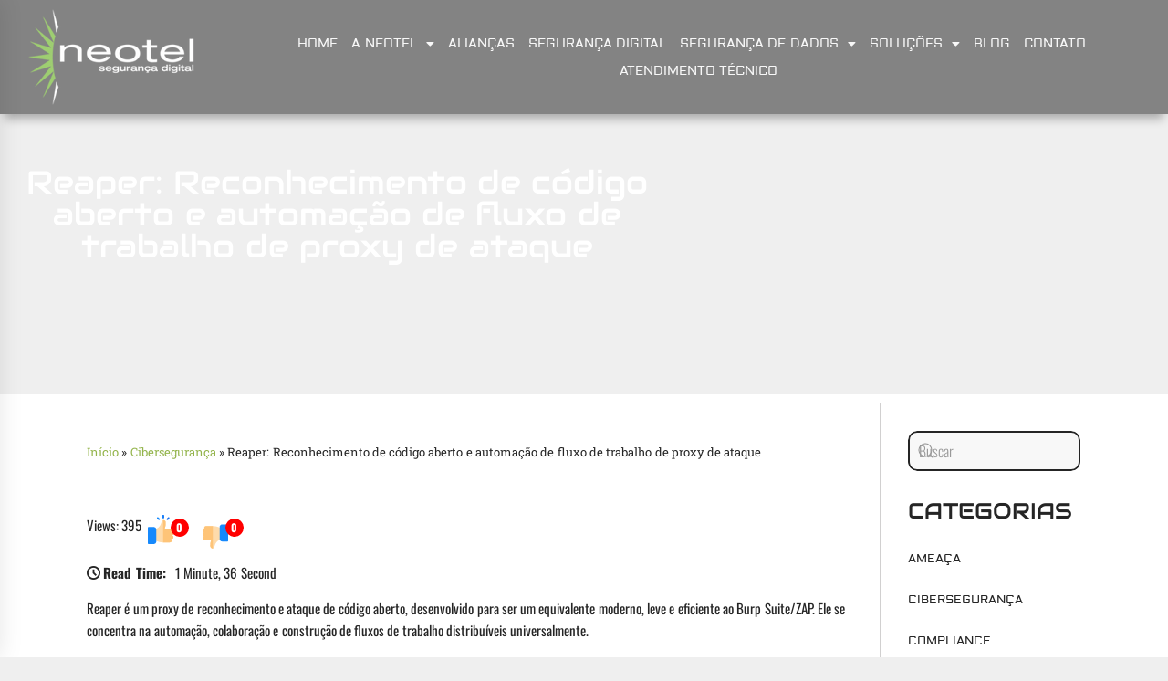

--- FILE ---
content_type: text/html; charset=UTF-8
request_url: https://blog.neotel.com.br/sem-categoria/reaper-reconhecimento-de-codigo-aberto-e-automacao-de-fluxo-de-trabalho-de-proxy-de-ataque/
body_size: 24597
content:
<!DOCTYPE html>
<html lang="pt-BR">
<head>
	<meta charset="UTF-8">
		<meta name='robots' content='index, follow, max-image-preview:large, max-snippet:-1, max-video-preview:-1' />
	<style>img:is([sizes="auto" i], [sizes^="auto," i]) { contain-intrinsic-size: 3000px 1500px }</style>
	
	<!-- This site is optimized with the Yoast SEO plugin v26.8 - https://yoast.com/product/yoast-seo-wordpress/ -->
	<title>Reaper: Reconhecimento de código aberto e automação de fluxo de trabalho de proxy de ataque - Blog da Neotel Segurança Digital</title>
	<link rel="canonical" href="https://blog.neotel.com.br/sem-categoria/reaper-reconhecimento-de-codigo-aberto-e-automacao-de-fluxo-de-trabalho-de-proxy-de-ataque/" />
	<meta property="og:locale" content="pt_BR" />
	<meta property="og:type" content="article" />
	<meta property="og:title" content="Reaper: Reconhecimento de código aberto e automação de fluxo de trabalho de proxy de ataque - Blog da Neotel Segurança Digital" />
	<meta property="og:description" content="Reaper é um proxy de reconhecimento e ataque de código aberto, desenvolvido para ser um equivalente moderno, leve e eficiente ao Burp Suite/ZAP.&nbsp;Ele se concentra na automação, colaboração e construção de fluxos de trabalho distribuíveis universalmente. Reaper é um trabalho em andamento, mas já é capaz de muito.&nbsp;Aqui está uma rápida visão geral de algumas [&hellip;]" />
	<meta property="og:url" content="https://blog.neotel.com.br/sem-categoria/reaper-reconhecimento-de-codigo-aberto-e-automacao-de-fluxo-de-trabalho-de-proxy-de-ataque/" />
	<meta property="og:site_name" content="Blog da Neotel Segurança Digital" />
	<meta property="article:published_time" content="2023-09-07T16:10:09+00:00" />
	<meta property="article:modified_time" content="2023-11-22T17:38:33+00:00" />
	<meta property="og:image" content="https://img2.helpnetsecurity.com/posts2023/reaper-ghost_security.jpg" />
	<meta name="author" content="neoadmin" />
	<meta name="twitter:card" content="summary_large_image" />
	<meta name="twitter:label1" content="Escrito por" />
	<meta name="twitter:data1" content="neoadmin" />
	<meta name="twitter:label2" content="Est. tempo de leitura" />
	<meta name="twitter:data2" content="2 minutos" />
	<script type="application/ld+json" class="yoast-schema-graph">{"@context":"https://schema.org","@graph":[{"@type":"Article","@id":"https://blog.neotel.com.br/sem-categoria/reaper-reconhecimento-de-codigo-aberto-e-automacao-de-fluxo-de-trabalho-de-proxy-de-ataque/#article","isPartOf":{"@id":"https://blog.neotel.com.br/sem-categoria/reaper-reconhecimento-de-codigo-aberto-e-automacao-de-fluxo-de-trabalho-de-proxy-de-ataque/"},"author":{"name":"neoadmin","@id":"https://blog.neotel.com.br/#/schema/person/b450b8bba32e52a13a483da5218cfd2b"},"headline":"Reaper: Reconhecimento de código aberto e automação de fluxo de trabalho de proxy de ataque","datePublished":"2023-09-07T16:10:09+00:00","dateModified":"2023-11-22T17:38:33+00:00","mainEntityOfPage":{"@id":"https://blog.neotel.com.br/sem-categoria/reaper-reconhecimento-de-codigo-aberto-e-automacao-de-fluxo-de-trabalho-de-proxy-de-ataque/"},"wordCount":368,"commentCount":0,"publisher":{"@id":"https://blog.neotel.com.br/#organization"},"image":{"@id":"https://blog.neotel.com.br/sem-categoria/reaper-reconhecimento-de-codigo-aberto-e-automacao-de-fluxo-de-trabalho-de-proxy-de-ataque/#primaryimage"},"thumbnailUrl":"https://img2.helpnetsecurity.com/posts2023/reaper-ghost_security.jpg","articleSection":["Cibersegurança"],"inLanguage":"pt-BR","potentialAction":[{"@type":"CommentAction","name":"Comment","target":["https://blog.neotel.com.br/sem-categoria/reaper-reconhecimento-de-codigo-aberto-e-automacao-de-fluxo-de-trabalho-de-proxy-de-ataque/#respond"]}]},{"@type":"WebPage","@id":"https://blog.neotel.com.br/sem-categoria/reaper-reconhecimento-de-codigo-aberto-e-automacao-de-fluxo-de-trabalho-de-proxy-de-ataque/","url":"https://blog.neotel.com.br/sem-categoria/reaper-reconhecimento-de-codigo-aberto-e-automacao-de-fluxo-de-trabalho-de-proxy-de-ataque/","name":"Reaper: Reconhecimento de código aberto e automação de fluxo de trabalho de proxy de ataque - Blog da Neotel Segurança Digital","isPartOf":{"@id":"https://blog.neotel.com.br/#website"},"primaryImageOfPage":{"@id":"https://blog.neotel.com.br/sem-categoria/reaper-reconhecimento-de-codigo-aberto-e-automacao-de-fluxo-de-trabalho-de-proxy-de-ataque/#primaryimage"},"image":{"@id":"https://blog.neotel.com.br/sem-categoria/reaper-reconhecimento-de-codigo-aberto-e-automacao-de-fluxo-de-trabalho-de-proxy-de-ataque/#primaryimage"},"thumbnailUrl":"https://img2.helpnetsecurity.com/posts2023/reaper-ghost_security.jpg","datePublished":"2023-09-07T16:10:09+00:00","dateModified":"2023-11-22T17:38:33+00:00","breadcrumb":{"@id":"https://blog.neotel.com.br/sem-categoria/reaper-reconhecimento-de-codigo-aberto-e-automacao-de-fluxo-de-trabalho-de-proxy-de-ataque/#breadcrumb"},"inLanguage":"pt-BR","potentialAction":[{"@type":"ReadAction","target":["https://blog.neotel.com.br/sem-categoria/reaper-reconhecimento-de-codigo-aberto-e-automacao-de-fluxo-de-trabalho-de-proxy-de-ataque/"]}]},{"@type":"ImageObject","inLanguage":"pt-BR","@id":"https://blog.neotel.com.br/sem-categoria/reaper-reconhecimento-de-codigo-aberto-e-automacao-de-fluxo-de-trabalho-de-proxy-de-ataque/#primaryimage","url":"https://img2.helpnetsecurity.com/posts2023/reaper-ghost_security.jpg","contentUrl":"https://img2.helpnetsecurity.com/posts2023/reaper-ghost_security.jpg"},{"@type":"BreadcrumbList","@id":"https://blog.neotel.com.br/sem-categoria/reaper-reconhecimento-de-codigo-aberto-e-automacao-de-fluxo-de-trabalho-de-proxy-de-ataque/#breadcrumb","itemListElement":[{"@type":"ListItem","position":1,"name":"Início","item":"https://blog.neotel.com.br/"},{"@type":"ListItem","position":2,"name":"Cibersegurança","item":"https://blog.neotel.com.br/category/ciberseguranca/"},{"@type":"ListItem","position":3,"name":"Reaper: Reconhecimento de código aberto e automação de fluxo de trabalho de proxy de ataque"}]},{"@type":"WebSite","@id":"https://blog.neotel.com.br/#website","url":"https://blog.neotel.com.br/","name":"Blog da Neotel Segurança Digital","description":"Informações e notícias sobre segurança digital, legislação e compliance","publisher":{"@id":"https://blog.neotel.com.br/#organization"},"potentialAction":[{"@type":"SearchAction","target":{"@type":"EntryPoint","urlTemplate":"https://blog.neotel.com.br/?s={search_term_string}"},"query-input":{"@type":"PropertyValueSpecification","valueRequired":true,"valueName":"search_term_string"}}],"inLanguage":"pt-BR"},{"@type":"Organization","@id":"https://blog.neotel.com.br/#organization","name":"Blog da Neotel Segurança Digital","url":"https://blog.neotel.com.br/","logo":{"@type":"ImageObject","inLanguage":"pt-BR","@id":"https://blog.neotel.com.br/#/schema/logo/image/","url":"https://blog.neotel.com.br/wp-content/uploads/2020/09/logo-branco3-300x167-1.png","contentUrl":"https://blog.neotel.com.br/wp-content/uploads/2020/09/logo-branco3-300x167-1.png","width":300,"height":167,"caption":"Blog da Neotel Segurança Digital"},"image":{"@id":"https://blog.neotel.com.br/#/schema/logo/image/"}},{"@type":"Person","@id":"https://blog.neotel.com.br/#/schema/person/b450b8bba32e52a13a483da5218cfd2b","name":"neoadmin","image":{"@type":"ImageObject","inLanguage":"pt-BR","@id":"https://blog.neotel.com.br/#/schema/person/image/","url":"https://secure.gravatar.com/avatar/3fa15c748db5e8dccbf04e3446930fff1465706511bfce88a5b9b8a8eca82fd0?s=96&d=mm&r=g","contentUrl":"https://secure.gravatar.com/avatar/3fa15c748db5e8dccbf04e3446930fff1465706511bfce88a5b9b8a8eca82fd0?s=96&d=mm&r=g","caption":"neoadmin"},"sameAs":["http://blog.neotel.com.br"],"url":"https://blog.neotel.com.br/author/neoadmin/"}]}</script>
	<!-- / Yoast SEO plugin. -->


<link rel='dns-prefetch' href='//www.googletagmanager.com' />
<link rel="alternate" type="application/rss+xml" title="Feed para Blog da Neotel Segurança Digital &raquo;" href="https://blog.neotel.com.br/feed/" />
<link rel="alternate" type="application/rss+xml" title="Feed de comentários para Blog da Neotel Segurança Digital &raquo;" href="https://blog.neotel.com.br/comments/feed/" />
<link rel="alternate" type="application/rss+xml" title="Feed de comentários para Blog da Neotel Segurança Digital &raquo; Reaper: Reconhecimento de código aberto e automação de fluxo de trabalho de proxy de ataque" href="https://blog.neotel.com.br/sem-categoria/reaper-reconhecimento-de-codigo-aberto-e-automacao-de-fluxo-de-trabalho-de-proxy-de-ataque/feed/" />
<script type="text/javascript">
/* <![CDATA[ */
window._wpemojiSettings = {"baseUrl":"https:\/\/s.w.org\/images\/core\/emoji\/16.0.1\/72x72\/","ext":".png","svgUrl":"https:\/\/s.w.org\/images\/core\/emoji\/16.0.1\/svg\/","svgExt":".svg","source":{"concatemoji":"https:\/\/blog.neotel.com.br\/wp-includes\/js\/wp-emoji-release.min.js?ver=b4a9300b416f3cf9bae84738ad5f4598"}};
/*! This file is auto-generated */
!function(s,n){var o,i,e;function c(e){try{var t={supportTests:e,timestamp:(new Date).valueOf()};sessionStorage.setItem(o,JSON.stringify(t))}catch(e){}}function p(e,t,n){e.clearRect(0,0,e.canvas.width,e.canvas.height),e.fillText(t,0,0);var t=new Uint32Array(e.getImageData(0,0,e.canvas.width,e.canvas.height).data),a=(e.clearRect(0,0,e.canvas.width,e.canvas.height),e.fillText(n,0,0),new Uint32Array(e.getImageData(0,0,e.canvas.width,e.canvas.height).data));return t.every(function(e,t){return e===a[t]})}function u(e,t){e.clearRect(0,0,e.canvas.width,e.canvas.height),e.fillText(t,0,0);for(var n=e.getImageData(16,16,1,1),a=0;a<n.data.length;a++)if(0!==n.data[a])return!1;return!0}function f(e,t,n,a){switch(t){case"flag":return n(e,"\ud83c\udff3\ufe0f\u200d\u26a7\ufe0f","\ud83c\udff3\ufe0f\u200b\u26a7\ufe0f")?!1:!n(e,"\ud83c\udde8\ud83c\uddf6","\ud83c\udde8\u200b\ud83c\uddf6")&&!n(e,"\ud83c\udff4\udb40\udc67\udb40\udc62\udb40\udc65\udb40\udc6e\udb40\udc67\udb40\udc7f","\ud83c\udff4\u200b\udb40\udc67\u200b\udb40\udc62\u200b\udb40\udc65\u200b\udb40\udc6e\u200b\udb40\udc67\u200b\udb40\udc7f");case"emoji":return!a(e,"\ud83e\udedf")}return!1}function g(e,t,n,a){var r="undefined"!=typeof WorkerGlobalScope&&self instanceof WorkerGlobalScope?new OffscreenCanvas(300,150):s.createElement("canvas"),o=r.getContext("2d",{willReadFrequently:!0}),i=(o.textBaseline="top",o.font="600 32px Arial",{});return e.forEach(function(e){i[e]=t(o,e,n,a)}),i}function t(e){var t=s.createElement("script");t.src=e,t.defer=!0,s.head.appendChild(t)}"undefined"!=typeof Promise&&(o="wpEmojiSettingsSupports",i=["flag","emoji"],n.supports={everything:!0,everythingExceptFlag:!0},e=new Promise(function(e){s.addEventListener("DOMContentLoaded",e,{once:!0})}),new Promise(function(t){var n=function(){try{var e=JSON.parse(sessionStorage.getItem(o));if("object"==typeof e&&"number"==typeof e.timestamp&&(new Date).valueOf()<e.timestamp+604800&&"object"==typeof e.supportTests)return e.supportTests}catch(e){}return null}();if(!n){if("undefined"!=typeof Worker&&"undefined"!=typeof OffscreenCanvas&&"undefined"!=typeof URL&&URL.createObjectURL&&"undefined"!=typeof Blob)try{var e="postMessage("+g.toString()+"("+[JSON.stringify(i),f.toString(),p.toString(),u.toString()].join(",")+"));",a=new Blob([e],{type:"text/javascript"}),r=new Worker(URL.createObjectURL(a),{name:"wpTestEmojiSupports"});return void(r.onmessage=function(e){c(n=e.data),r.terminate(),t(n)})}catch(e){}c(n=g(i,f,p,u))}t(n)}).then(function(e){for(var t in e)n.supports[t]=e[t],n.supports.everything=n.supports.everything&&n.supports[t],"flag"!==t&&(n.supports.everythingExceptFlag=n.supports.everythingExceptFlag&&n.supports[t]);n.supports.everythingExceptFlag=n.supports.everythingExceptFlag&&!n.supports.flag,n.DOMReady=!1,n.readyCallback=function(){n.DOMReady=!0}}).then(function(){return e}).then(function(){var e;n.supports.everything||(n.readyCallback(),(e=n.source||{}).concatemoji?t(e.concatemoji):e.wpemoji&&e.twemoji&&(t(e.twemoji),t(e.wpemoji)))}))}((window,document),window._wpemojiSettings);
/* ]]> */
</script>
<link rel='stylesheet' id='embed-pdf-viewer-css' href='https://blog.neotel.com.br/wp-content/plugins/embed-pdf-viewer/css/embed-pdf-viewer.css?ver=2.4.6' type='text/css' media='screen' />
<style id='wp-emoji-styles-inline-css' type='text/css'>

	img.wp-smiley, img.emoji {
		display: inline !important;
		border: none !important;
		box-shadow: none !important;
		height: 1em !important;
		width: 1em !important;
		margin: 0 0.07em !important;
		vertical-align: -0.1em !important;
		background: none !important;
		padding: 0 !important;
	}
</style>
<link rel='stylesheet' id='wp-block-library-css' href='https://blog.neotel.com.br/wp-includes/css/dist/block-library/style.min.css?ver=b4a9300b416f3cf9bae84738ad5f4598' type='text/css' media='all' />
<style id='wp-block-library-theme-inline-css' type='text/css'>
.wp-block-audio :where(figcaption){color:#555;font-size:13px;text-align:center}.is-dark-theme .wp-block-audio :where(figcaption){color:#ffffffa6}.wp-block-audio{margin:0 0 1em}.wp-block-code{border:1px solid #ccc;border-radius:4px;font-family:Menlo,Consolas,monaco,monospace;padding:.8em 1em}.wp-block-embed :where(figcaption){color:#555;font-size:13px;text-align:center}.is-dark-theme .wp-block-embed :where(figcaption){color:#ffffffa6}.wp-block-embed{margin:0 0 1em}.blocks-gallery-caption{color:#555;font-size:13px;text-align:center}.is-dark-theme .blocks-gallery-caption{color:#ffffffa6}:root :where(.wp-block-image figcaption){color:#555;font-size:13px;text-align:center}.is-dark-theme :root :where(.wp-block-image figcaption){color:#ffffffa6}.wp-block-image{margin:0 0 1em}.wp-block-pullquote{border-bottom:4px solid;border-top:4px solid;color:currentColor;margin-bottom:1.75em}.wp-block-pullquote cite,.wp-block-pullquote footer,.wp-block-pullquote__citation{color:currentColor;font-size:.8125em;font-style:normal;text-transform:uppercase}.wp-block-quote{border-left:.25em solid;margin:0 0 1.75em;padding-left:1em}.wp-block-quote cite,.wp-block-quote footer{color:currentColor;font-size:.8125em;font-style:normal;position:relative}.wp-block-quote:where(.has-text-align-right){border-left:none;border-right:.25em solid;padding-left:0;padding-right:1em}.wp-block-quote:where(.has-text-align-center){border:none;padding-left:0}.wp-block-quote.is-large,.wp-block-quote.is-style-large,.wp-block-quote:where(.is-style-plain){border:none}.wp-block-search .wp-block-search__label{font-weight:700}.wp-block-search__button{border:1px solid #ccc;padding:.375em .625em}:where(.wp-block-group.has-background){padding:1.25em 2.375em}.wp-block-separator.has-css-opacity{opacity:.4}.wp-block-separator{border:none;border-bottom:2px solid;margin-left:auto;margin-right:auto}.wp-block-separator.has-alpha-channel-opacity{opacity:1}.wp-block-separator:not(.is-style-wide):not(.is-style-dots){width:100px}.wp-block-separator.has-background:not(.is-style-dots){border-bottom:none;height:1px}.wp-block-separator.has-background:not(.is-style-wide):not(.is-style-dots){height:2px}.wp-block-table{margin:0 0 1em}.wp-block-table td,.wp-block-table th{word-break:normal}.wp-block-table :where(figcaption){color:#555;font-size:13px;text-align:center}.is-dark-theme .wp-block-table :where(figcaption){color:#ffffffa6}.wp-block-video :where(figcaption){color:#555;font-size:13px;text-align:center}.is-dark-theme .wp-block-video :where(figcaption){color:#ffffffa6}.wp-block-video{margin:0 0 1em}:root :where(.wp-block-template-part.has-background){margin-bottom:0;margin-top:0;padding:1.25em 2.375em}
</style>
<style id='classic-theme-styles-inline-css' type='text/css'>
/*! This file is auto-generated */
.wp-block-button__link{color:#fff;background-color:#32373c;border-radius:9999px;box-shadow:none;text-decoration:none;padding:calc(.667em + 2px) calc(1.333em + 2px);font-size:1.125em}.wp-block-file__button{background:#32373c;color:#fff;text-decoration:none}
</style>
<style id='global-styles-inline-css' type='text/css'>
:root{--wp--preset--aspect-ratio--square: 1;--wp--preset--aspect-ratio--4-3: 4/3;--wp--preset--aspect-ratio--3-4: 3/4;--wp--preset--aspect-ratio--3-2: 3/2;--wp--preset--aspect-ratio--2-3: 2/3;--wp--preset--aspect-ratio--16-9: 16/9;--wp--preset--aspect-ratio--9-16: 9/16;--wp--preset--color--black: #000000;--wp--preset--color--cyan-bluish-gray: #abb8c3;--wp--preset--color--white: #ffffff;--wp--preset--color--pale-pink: #f78da7;--wp--preset--color--vivid-red: #cf2e2e;--wp--preset--color--luminous-vivid-orange: #ff6900;--wp--preset--color--luminous-vivid-amber: #fcb900;--wp--preset--color--light-green-cyan: #7bdcb5;--wp--preset--color--vivid-green-cyan: #00d084;--wp--preset--color--pale-cyan-blue: #8ed1fc;--wp--preset--color--vivid-cyan-blue: #0693e3;--wp--preset--color--vivid-purple: #9b51e0;--wp--preset--gradient--vivid-cyan-blue-to-vivid-purple: linear-gradient(135deg,rgba(6,147,227,1) 0%,rgb(155,81,224) 100%);--wp--preset--gradient--light-green-cyan-to-vivid-green-cyan: linear-gradient(135deg,rgb(122,220,180) 0%,rgb(0,208,130) 100%);--wp--preset--gradient--luminous-vivid-amber-to-luminous-vivid-orange: linear-gradient(135deg,rgba(252,185,0,1) 0%,rgba(255,105,0,1) 100%);--wp--preset--gradient--luminous-vivid-orange-to-vivid-red: linear-gradient(135deg,rgba(255,105,0,1) 0%,rgb(207,46,46) 100%);--wp--preset--gradient--very-light-gray-to-cyan-bluish-gray: linear-gradient(135deg,rgb(238,238,238) 0%,rgb(169,184,195) 100%);--wp--preset--gradient--cool-to-warm-spectrum: linear-gradient(135deg,rgb(74,234,220) 0%,rgb(151,120,209) 20%,rgb(207,42,186) 40%,rgb(238,44,130) 60%,rgb(251,105,98) 80%,rgb(254,248,76) 100%);--wp--preset--gradient--blush-light-purple: linear-gradient(135deg,rgb(255,206,236) 0%,rgb(152,150,240) 100%);--wp--preset--gradient--blush-bordeaux: linear-gradient(135deg,rgb(254,205,165) 0%,rgb(254,45,45) 50%,rgb(107,0,62) 100%);--wp--preset--gradient--luminous-dusk: linear-gradient(135deg,rgb(255,203,112) 0%,rgb(199,81,192) 50%,rgb(65,88,208) 100%);--wp--preset--gradient--pale-ocean: linear-gradient(135deg,rgb(255,245,203) 0%,rgb(182,227,212) 50%,rgb(51,167,181) 100%);--wp--preset--gradient--electric-grass: linear-gradient(135deg,rgb(202,248,128) 0%,rgb(113,206,126) 100%);--wp--preset--gradient--midnight: linear-gradient(135deg,rgb(2,3,129) 0%,rgb(40,116,252) 100%);--wp--preset--font-size--small: 13px;--wp--preset--font-size--medium: 20px;--wp--preset--font-size--large: 36px;--wp--preset--font-size--x-large: 42px;--wp--preset--spacing--20: 0.44rem;--wp--preset--spacing--30: 0.67rem;--wp--preset--spacing--40: 1rem;--wp--preset--spacing--50: 1.5rem;--wp--preset--spacing--60: 2.25rem;--wp--preset--spacing--70: 3.38rem;--wp--preset--spacing--80: 5.06rem;--wp--preset--shadow--natural: 6px 6px 9px rgba(0, 0, 0, 0.2);--wp--preset--shadow--deep: 12px 12px 50px rgba(0, 0, 0, 0.4);--wp--preset--shadow--sharp: 6px 6px 0px rgba(0, 0, 0, 0.2);--wp--preset--shadow--outlined: 6px 6px 0px -3px rgba(255, 255, 255, 1), 6px 6px rgba(0, 0, 0, 1);--wp--preset--shadow--crisp: 6px 6px 0px rgba(0, 0, 0, 1);}:where(.is-layout-flex){gap: 0.5em;}:where(.is-layout-grid){gap: 0.5em;}body .is-layout-flex{display: flex;}.is-layout-flex{flex-wrap: wrap;align-items: center;}.is-layout-flex > :is(*, div){margin: 0;}body .is-layout-grid{display: grid;}.is-layout-grid > :is(*, div){margin: 0;}:where(.wp-block-columns.is-layout-flex){gap: 2em;}:where(.wp-block-columns.is-layout-grid){gap: 2em;}:where(.wp-block-post-template.is-layout-flex){gap: 1.25em;}:where(.wp-block-post-template.is-layout-grid){gap: 1.25em;}.has-black-color{color: var(--wp--preset--color--black) !important;}.has-cyan-bluish-gray-color{color: var(--wp--preset--color--cyan-bluish-gray) !important;}.has-white-color{color: var(--wp--preset--color--white) !important;}.has-pale-pink-color{color: var(--wp--preset--color--pale-pink) !important;}.has-vivid-red-color{color: var(--wp--preset--color--vivid-red) !important;}.has-luminous-vivid-orange-color{color: var(--wp--preset--color--luminous-vivid-orange) !important;}.has-luminous-vivid-amber-color{color: var(--wp--preset--color--luminous-vivid-amber) !important;}.has-light-green-cyan-color{color: var(--wp--preset--color--light-green-cyan) !important;}.has-vivid-green-cyan-color{color: var(--wp--preset--color--vivid-green-cyan) !important;}.has-pale-cyan-blue-color{color: var(--wp--preset--color--pale-cyan-blue) !important;}.has-vivid-cyan-blue-color{color: var(--wp--preset--color--vivid-cyan-blue) !important;}.has-vivid-purple-color{color: var(--wp--preset--color--vivid-purple) !important;}.has-black-background-color{background-color: var(--wp--preset--color--black) !important;}.has-cyan-bluish-gray-background-color{background-color: var(--wp--preset--color--cyan-bluish-gray) !important;}.has-white-background-color{background-color: var(--wp--preset--color--white) !important;}.has-pale-pink-background-color{background-color: var(--wp--preset--color--pale-pink) !important;}.has-vivid-red-background-color{background-color: var(--wp--preset--color--vivid-red) !important;}.has-luminous-vivid-orange-background-color{background-color: var(--wp--preset--color--luminous-vivid-orange) !important;}.has-luminous-vivid-amber-background-color{background-color: var(--wp--preset--color--luminous-vivid-amber) !important;}.has-light-green-cyan-background-color{background-color: var(--wp--preset--color--light-green-cyan) !important;}.has-vivid-green-cyan-background-color{background-color: var(--wp--preset--color--vivid-green-cyan) !important;}.has-pale-cyan-blue-background-color{background-color: var(--wp--preset--color--pale-cyan-blue) !important;}.has-vivid-cyan-blue-background-color{background-color: var(--wp--preset--color--vivid-cyan-blue) !important;}.has-vivid-purple-background-color{background-color: var(--wp--preset--color--vivid-purple) !important;}.has-black-border-color{border-color: var(--wp--preset--color--black) !important;}.has-cyan-bluish-gray-border-color{border-color: var(--wp--preset--color--cyan-bluish-gray) !important;}.has-white-border-color{border-color: var(--wp--preset--color--white) !important;}.has-pale-pink-border-color{border-color: var(--wp--preset--color--pale-pink) !important;}.has-vivid-red-border-color{border-color: var(--wp--preset--color--vivid-red) !important;}.has-luminous-vivid-orange-border-color{border-color: var(--wp--preset--color--luminous-vivid-orange) !important;}.has-luminous-vivid-amber-border-color{border-color: var(--wp--preset--color--luminous-vivid-amber) !important;}.has-light-green-cyan-border-color{border-color: var(--wp--preset--color--light-green-cyan) !important;}.has-vivid-green-cyan-border-color{border-color: var(--wp--preset--color--vivid-green-cyan) !important;}.has-pale-cyan-blue-border-color{border-color: var(--wp--preset--color--pale-cyan-blue) !important;}.has-vivid-cyan-blue-border-color{border-color: var(--wp--preset--color--vivid-cyan-blue) !important;}.has-vivid-purple-border-color{border-color: var(--wp--preset--color--vivid-purple) !important;}.has-vivid-cyan-blue-to-vivid-purple-gradient-background{background: var(--wp--preset--gradient--vivid-cyan-blue-to-vivid-purple) !important;}.has-light-green-cyan-to-vivid-green-cyan-gradient-background{background: var(--wp--preset--gradient--light-green-cyan-to-vivid-green-cyan) !important;}.has-luminous-vivid-amber-to-luminous-vivid-orange-gradient-background{background: var(--wp--preset--gradient--luminous-vivid-amber-to-luminous-vivid-orange) !important;}.has-luminous-vivid-orange-to-vivid-red-gradient-background{background: var(--wp--preset--gradient--luminous-vivid-orange-to-vivid-red) !important;}.has-very-light-gray-to-cyan-bluish-gray-gradient-background{background: var(--wp--preset--gradient--very-light-gray-to-cyan-bluish-gray) !important;}.has-cool-to-warm-spectrum-gradient-background{background: var(--wp--preset--gradient--cool-to-warm-spectrum) !important;}.has-blush-light-purple-gradient-background{background: var(--wp--preset--gradient--blush-light-purple) !important;}.has-blush-bordeaux-gradient-background{background: var(--wp--preset--gradient--blush-bordeaux) !important;}.has-luminous-dusk-gradient-background{background: var(--wp--preset--gradient--luminous-dusk) !important;}.has-pale-ocean-gradient-background{background: var(--wp--preset--gradient--pale-ocean) !important;}.has-electric-grass-gradient-background{background: var(--wp--preset--gradient--electric-grass) !important;}.has-midnight-gradient-background{background: var(--wp--preset--gradient--midnight) !important;}.has-small-font-size{font-size: var(--wp--preset--font-size--small) !important;}.has-medium-font-size{font-size: var(--wp--preset--font-size--medium) !important;}.has-large-font-size{font-size: var(--wp--preset--font-size--large) !important;}.has-x-large-font-size{font-size: var(--wp--preset--font-size--x-large) !important;}
:where(.wp-block-post-template.is-layout-flex){gap: 1.25em;}:where(.wp-block-post-template.is-layout-grid){gap: 1.25em;}
:where(.wp-block-columns.is-layout-flex){gap: 2em;}:where(.wp-block-columns.is-layout-grid){gap: 2em;}
:root :where(.wp-block-pullquote){font-size: 1.5em;line-height: 1.6;}
</style>
<link rel='stylesheet' id='infinity-news-google-fonts-css' href='https://blog.neotel.com.br/wp-content/fonts/7ea979f345cdcd07b7e8ad6eda703e3d.css?ver=1.4.10' type='text/css' media='all' />
<link rel='stylesheet' id='ionicons-css' href='https://blog.neotel.com.br/wp-content/themes/infinity-news/assets/lib/ionicons/css/ionicons.min.css?ver=b4a9300b416f3cf9bae84738ad5f4598' type='text/css' media='all' />
<link rel='stylesheet' id='slick-css' href='https://blog.neotel.com.br/wp-content/themes/infinity-news/assets/lib/slick/css/slick.min.css?ver=b4a9300b416f3cf9bae84738ad5f4598' type='text/css' media='all' />
<link rel='stylesheet' id='magnific-popup-css' href='https://blog.neotel.com.br/wp-content/themes/infinity-news/assets/lib/magnific-popup/magnific-popup.css?ver=b4a9300b416f3cf9bae84738ad5f4598' type='text/css' media='all' />
<link rel='stylesheet' id='sidr-nav-css' href='https://blog.neotel.com.br/wp-content/themes/infinity-news/assets/lib/sidr/css/jquery.sidr.dark.css?ver=b4a9300b416f3cf9bae84738ad5f4598' type='text/css' media='all' />
<link rel='stylesheet' id='infinity-news-style-css' href='https://blog.neotel.com.br/wp-content/themes/infinity-news/style.css?ver=1.4.10' type='text/css' media='all' />
<style id='infinity-news-style-inline-css' type='text/css'>
.block-title-wrapper .block-title-bg, .block-title-wrapper .title-controls-bg{background: #efefef}
</style>
<link rel='stylesheet' id='elementor-frontend-css' href='https://blog.neotel.com.br/wp-content/plugins/elementor/assets/css/frontend.min.css?ver=3.34.2' type='text/css' media='all' />
<link rel='stylesheet' id='eael-general-css' href='https://blog.neotel.com.br/wp-content/plugins/essential-addons-for-elementor-lite/assets/front-end/css/view/general.min.css?ver=6.5.8' type='text/css' media='all' />
<link rel='stylesheet' id='eael-38223-css' href='https://blog.neotel.com.br/wp-content/uploads/essential-addons-elementor/eael-38223.css?ver=1700663913' type='text/css' media='all' />
<link rel='stylesheet' id='widget-image-css' href='https://blog.neotel.com.br/wp-content/plugins/elementor/assets/css/widget-image.min.css?ver=3.34.2' type='text/css' media='all' />
<link rel='stylesheet' id='widget-nav-menu-css' href='https://blog.neotel.com.br/wp-content/plugins/elementor-pro/assets/css/widget-nav-menu.min.css?ver=3.33.0' type='text/css' media='all' />
<link rel='stylesheet' id='e-sticky-css' href='https://blog.neotel.com.br/wp-content/plugins/elementor-pro/assets/css/modules/sticky.min.css?ver=3.33.0' type='text/css' media='all' />
<link rel='stylesheet' id='widget-heading-css' href='https://blog.neotel.com.br/wp-content/plugins/elementor/assets/css/widget-heading.min.css?ver=3.34.2' type='text/css' media='all' />
<link rel='stylesheet' id='widget-breadcrumbs-css' href='https://blog.neotel.com.br/wp-content/plugins/elementor-pro/assets/css/widget-breadcrumbs.min.css?ver=3.33.0' type='text/css' media='all' />
<link rel='stylesheet' id='widget-posts-css' href='https://blog.neotel.com.br/wp-content/plugins/elementor-pro/assets/css/widget-posts.min.css?ver=3.33.0' type='text/css' media='all' />
<link rel='stylesheet' id='ep-font-css' href='https://blog.neotel.com.br/wp-content/plugins/bdthemes-element-pack/assets/css/ep-font.css?ver=8.3.1' type='text/css' media='all' />
<link rel='stylesheet' id='bdt-uikit-css' href='https://blog.neotel.com.br/wp-content/plugins/bdthemes-element-pack/assets/css/bdt-uikit.css?ver=3.21.7' type='text/css' media='all' />
<link rel='stylesheet' id='ep-helper-css' href='https://blog.neotel.com.br/wp-content/plugins/bdthemes-element-pack/assets/css/ep-helper.css?ver=8.3.1' type='text/css' media='all' />
<link rel='stylesheet' id='ep-search-css' href='https://blog.neotel.com.br/wp-content/plugins/bdthemes-element-pack/assets/css/ep-search.css?ver=8.3.1' type='text/css' media='all' />
<link rel='stylesheet' id='ep-post-list-css' href='https://blog.neotel.com.br/wp-content/plugins/bdthemes-element-pack/assets/css/ep-post-list.css?ver=8.3.1' type='text/css' media='all' />
<link rel='stylesheet' id='widget-social-icons-css' href='https://blog.neotel.com.br/wp-content/plugins/elementor/assets/css/widget-social-icons.min.css?ver=3.34.2' type='text/css' media='all' />
<link rel='stylesheet' id='e-apple-webkit-css' href='https://blog.neotel.com.br/wp-content/plugins/elementor/assets/css/conditionals/apple-webkit.min.css?ver=3.34.2' type='text/css' media='all' />
<link rel='stylesheet' id='widget-icon-list-css' href='https://blog.neotel.com.br/wp-content/plugins/elementor/assets/css/widget-icon-list.min.css?ver=3.34.2' type='text/css' media='all' />
<link rel='stylesheet' id='ep-scroll-button-css' href='https://blog.neotel.com.br/wp-content/plugins/bdthemes-element-pack/assets/css/ep-scroll-button.css?ver=8.3.1' type='text/css' media='all' />
<link rel='stylesheet' id='elementor-icons-css' href='https://blog.neotel.com.br/wp-content/plugins/elementor/assets/lib/eicons/css/elementor-icons.min.css?ver=5.46.0' type='text/css' media='all' />
<link rel='stylesheet' id='elementor-post-37684-css' href='https://blog.neotel.com.br/wp-content/uploads/elementor/css/post-37684.css?ver=1768940051' type='text/css' media='all' />
<link rel='stylesheet' id='elementor-post-38223-css' href='https://blog.neotel.com.br/wp-content/uploads/elementor/css/post-38223.css?ver=1768940057' type='text/css' media='all' />
<link rel='stylesheet' id='booster-extension-social-icons-css' href='https://blog.neotel.com.br/wp-content/plugins/booster-extension/assets/css/social-icons.min.css?ver=b4a9300b416f3cf9bae84738ad5f4598' type='text/css' media='all' />
<link rel='stylesheet' id='booster-extension-style-css' href='https://blog.neotel.com.br/wp-content/plugins/booster-extension/assets/css/style.css?ver=b4a9300b416f3cf9bae84738ad5f4598' type='text/css' media='all' />
<link rel='stylesheet' id='elementor-gf-local-roboto-css' href='https://blog.neotel.com.br/wp-content/uploads/elementor/google-fonts/css/roboto.css?ver=1742242466' type='text/css' media='all' />
<link rel='stylesheet' id='elementor-gf-local-robotoslab-css' href='https://blog.neotel.com.br/wp-content/uploads/elementor/google-fonts/css/robotoslab.css?ver=1742242471' type='text/css' media='all' />
<link rel='stylesheet' id='elementor-gf-local-aldrich-css' href='https://blog.neotel.com.br/wp-content/uploads/elementor/google-fonts/css/aldrich.css?ver=1742242472' type='text/css' media='all' />
<link rel='stylesheet' id='elementor-gf-local-oswald-css' href='https://blog.neotel.com.br/wp-content/uploads/elementor/google-fonts/css/oswald.css?ver=1742242474' type='text/css' media='all' />
<link rel='stylesheet' id='elementor-gf-local-audiowide-css' href='https://blog.neotel.com.br/wp-content/uploads/elementor/google-fonts/css/audiowide.css?ver=1742242475' type='text/css' media='all' />
<link rel='stylesheet' id='elementor-gf-local-alumnisans-css' href='https://blog.neotel.com.br/wp-content/uploads/elementor/google-fonts/css/alumnisans.css?ver=1742242482' type='text/css' media='all' />
<link rel='stylesheet' id='elementor-icons-shared-0-css' href='https://blog.neotel.com.br/wp-content/plugins/elementor/assets/lib/font-awesome/css/fontawesome.min.css?ver=5.15.3' type='text/css' media='all' />
<link rel='stylesheet' id='elementor-icons-fa-solid-css' href='https://blog.neotel.com.br/wp-content/plugins/elementor/assets/lib/font-awesome/css/solid.min.css?ver=5.15.3' type='text/css' media='all' />
<link rel='stylesheet' id='elementor-icons-fa-brands-css' href='https://blog.neotel.com.br/wp-content/plugins/elementor/assets/lib/font-awesome/css/brands.min.css?ver=5.15.3' type='text/css' media='all' />
<script type="text/javascript" src="https://blog.neotel.com.br/wp-includes/js/jquery/jquery.min.js?ver=3.7.1" id="jquery-core-js"></script>
<script type="text/javascript" src="https://blog.neotel.com.br/wp-includes/js/jquery/jquery-migrate.min.js?ver=3.4.1" id="jquery-migrate-js"></script>
<link rel="https://api.w.org/" href="https://blog.neotel.com.br/wp-json/" /><link rel="alternate" title="JSON" type="application/json" href="https://blog.neotel.com.br/wp-json/wp/v2/posts/37767" /><link rel="EditURI" type="application/rsd+xml" title="RSD" href="https://blog.neotel.com.br/xmlrpc.php?rsd" />

<link rel='shortlink' href='https://blog.neotel.com.br/?p=37767' />
<link rel="alternate" title="oEmbed (JSON)" type="application/json+oembed" href="https://blog.neotel.com.br/wp-json/oembed/1.0/embed?url=https%3A%2F%2Fblog.neotel.com.br%2Fsem-categoria%2Freaper-reconhecimento-de-codigo-aberto-e-automacao-de-fluxo-de-trabalho-de-proxy-de-ataque%2F" />
<link rel="alternate" title="oEmbed (XML)" type="text/xml+oembed" href="https://blog.neotel.com.br/wp-json/oembed/1.0/embed?url=https%3A%2F%2Fblog.neotel.com.br%2Fsem-categoria%2Freaper-reconhecimento-de-codigo-aberto-e-automacao-de-fluxo-de-trabalho-de-proxy-de-ataque%2F&#038;format=xml" />
<meta name="generator" content="Site Kit by Google 1.170.0" /><!-- Analytics by WP Statistics - https://wp-statistics.com -->
<link rel="pingback" href="https://blog.neotel.com.br/xmlrpc.php"><meta name="generator" content="Elementor 3.34.2; features: additional_custom_breakpoints; settings: css_print_method-external, google_font-enabled, font_display-swap">
<!-- Google tag (gtag.js) -->
<script async src="https://www.googletagmanager.com/gtag/js?id=G-GY4RL38DB2"></script>
<script>
  window.dataLayer = window.dataLayer || [];
  function gtag(){dataLayer.push(arguments);}
  gtag('js', new Date());

  gtag('config', 'G-GY4RL38DB2');
</script>
<style type="text/css">.recentcomments a{display:inline !important;padding:0 !important;margin:0 !important;}</style>			<style>
				.e-con.e-parent:nth-of-type(n+4):not(.e-lazyloaded):not(.e-no-lazyload),
				.e-con.e-parent:nth-of-type(n+4):not(.e-lazyloaded):not(.e-no-lazyload) * {
					background-image: none !important;
				}
				@media screen and (max-height: 1024px) {
					.e-con.e-parent:nth-of-type(n+3):not(.e-lazyloaded):not(.e-no-lazyload),
					.e-con.e-parent:nth-of-type(n+3):not(.e-lazyloaded):not(.e-no-lazyload) * {
						background-image: none !important;
					}
				}
				@media screen and (max-height: 640px) {
					.e-con.e-parent:nth-of-type(n+2):not(.e-lazyloaded):not(.e-no-lazyload),
					.e-con.e-parent:nth-of-type(n+2):not(.e-lazyloaded):not(.e-no-lazyload) * {
						background-image: none !important;
					}
				}
			</style>
					<style type="text/css">
					.site-title,
			.site-description {
				position: absolute;
				clip: rect(1px, 1px, 1px, 1px);
			}
				</style>
		<style type="text/css" id="custom-background-css">
body.custom-background { background-color: #efefef; }
</style>
	<script id='nitro-telemetry-meta' nitro-exclude>window.NPTelemetryMetadata={missReason: (!window.NITROPACK_STATE ? 'cache not found' : 'hit'),pageType: 'post',isEligibleForOptimization: true,}</script><script id='nitro-generic' nitro-exclude>(()=>{window.NitroPack=window.NitroPack||{coreVersion:"na",isCounted:!1};let e=document.createElement("script");if(e.src="https://nitroscripts.com/PuHaOjLPNqnztrOpKOFsWzYrZbiRHPaN",e.async=!0,e.id="nitro-script",document.head.appendChild(e),!window.NitroPack.isCounted){window.NitroPack.isCounted=!0;let t=()=>{navigator.sendBeacon("https://to.getnitropack.com/p",JSON.stringify({siteId:"PuHaOjLPNqnztrOpKOFsWzYrZbiRHPaN",url:window.location.href,isOptimized:!!window.IS_NITROPACK,coreVersion:"na",missReason:window.NPTelemetryMetadata?.missReason||"",pageType:window.NPTelemetryMetadata?.pageType||"",isEligibleForOptimization:!!window.NPTelemetryMetadata?.isEligibleForOptimization}))};(()=>{let e=()=>new Promise(e=>{"complete"===document.readyState?e():window.addEventListener("load",e)}),i=()=>new Promise(e=>{document.prerendering?document.addEventListener("prerenderingchange",e,{once:!0}):e()}),a=async()=>{await i(),await e(),t()};a()})(),window.addEventListener("pageshow",e=>{if(e.persisted){let i=document.prerendering||self.performance?.getEntriesByType?.("navigation")[0]?.activationStart>0;"visible"!==document.visibilityState||i||t()}})}})();</script>
<!-- Snippet do Gerenciador de Tags do Google adicionado pelo Site Kit -->
<script type="text/javascript">
/* <![CDATA[ */

			( function( w, d, s, l, i ) {
				w[l] = w[l] || [];
				w[l].push( {'gtm.start': new Date().getTime(), event: 'gtm.js'} );
				var f = d.getElementsByTagName( s )[0],
					j = d.createElement( s ), dl = l != 'dataLayer' ? '&l=' + l : '';
				j.async = true;
				j.src = 'https://www.googletagmanager.com/gtm.js?id=' + i + dl;
				f.parentNode.insertBefore( j, f );
			} )( window, document, 'script', 'dataLayer', 'GTM-N36H76H' );
			
/* ]]> */
</script>

<!-- Fim do código do Google Tag Manager adicionado pelo Site Kit -->
<link rel="icon" href="https://blog.neotel.com.br/wp-content/uploads/2019/07/cropped-icone-logo-1-32x32.jpg" sizes="32x32" />
<link rel="icon" href="https://blog.neotel.com.br/wp-content/uploads/2019/07/cropped-icone-logo-1-192x192.jpg" sizes="192x192" />
<link rel="apple-touch-icon" href="https://blog.neotel.com.br/wp-content/uploads/2019/07/cropped-icone-logo-1-180x180.jpg" />
<meta name="msapplication-TileImage" content="https://blog.neotel.com.br/wp-content/uploads/2019/07/cropped-icone-logo-1-270x270.jpg" />
	<meta name="viewport" content="width=device-width, initial-scale=1.0, viewport-fit=cover" /></head>
<body class="wp-singular post-template-default single single-post postid-37767 single-format-standard custom-background wp-custom-logo wp-embed-responsive wp-theme-infinity-news booster-extension right-sidebar no-offcanvas elementor-default elementor-template-canvas elementor-kit-37684 elementor-page-38223">
			<!-- Snippet do Gerenciador de Etiqueta do Google (noscript) adicionado pelo Site Kit -->
		<noscript>
			<iframe src="https://www.googletagmanager.com/ns.html?id=GTM-N36H76H" height="0" width="0" style="display:none;visibility:hidden"></iframe>
		</noscript>
		<!-- Fim do código do Google Tag Manager  (noscript) adicionado pelo Site Kit -->
				<div data-elementor-type="single-post" data-elementor-id="38223" class="elementor elementor-38223 elementor-location-single post-37767 post type-post status-publish format-standard hentry category-ciberseguranca category-sem-categoria" data-elementor-settings="{&quot;element_pack_global_tooltip_width&quot;:{&quot;unit&quot;:&quot;px&quot;,&quot;size&quot;:&quot;&quot;,&quot;sizes&quot;:[]},&quot;element_pack_global_tooltip_width_tablet&quot;:{&quot;unit&quot;:&quot;px&quot;,&quot;size&quot;:&quot;&quot;,&quot;sizes&quot;:[]},&quot;element_pack_global_tooltip_width_mobile&quot;:{&quot;unit&quot;:&quot;px&quot;,&quot;size&quot;:&quot;&quot;,&quot;sizes&quot;:[]},&quot;element_pack_global_tooltip_padding&quot;:{&quot;unit&quot;:&quot;px&quot;,&quot;top&quot;:&quot;&quot;,&quot;right&quot;:&quot;&quot;,&quot;bottom&quot;:&quot;&quot;,&quot;left&quot;:&quot;&quot;,&quot;isLinked&quot;:true},&quot;element_pack_global_tooltip_padding_tablet&quot;:{&quot;unit&quot;:&quot;px&quot;,&quot;top&quot;:&quot;&quot;,&quot;right&quot;:&quot;&quot;,&quot;bottom&quot;:&quot;&quot;,&quot;left&quot;:&quot;&quot;,&quot;isLinked&quot;:true},&quot;element_pack_global_tooltip_padding_mobile&quot;:{&quot;unit&quot;:&quot;px&quot;,&quot;top&quot;:&quot;&quot;,&quot;right&quot;:&quot;&quot;,&quot;bottom&quot;:&quot;&quot;,&quot;left&quot;:&quot;&quot;,&quot;isLinked&quot;:true},&quot;element_pack_global_tooltip_border_radius&quot;:{&quot;unit&quot;:&quot;px&quot;,&quot;top&quot;:&quot;&quot;,&quot;right&quot;:&quot;&quot;,&quot;bottom&quot;:&quot;&quot;,&quot;left&quot;:&quot;&quot;,&quot;isLinked&quot;:true},&quot;element_pack_global_tooltip_border_radius_tablet&quot;:{&quot;unit&quot;:&quot;px&quot;,&quot;top&quot;:&quot;&quot;,&quot;right&quot;:&quot;&quot;,&quot;bottom&quot;:&quot;&quot;,&quot;left&quot;:&quot;&quot;,&quot;isLinked&quot;:true},&quot;element_pack_global_tooltip_border_radius_mobile&quot;:{&quot;unit&quot;:&quot;px&quot;,&quot;top&quot;:&quot;&quot;,&quot;right&quot;:&quot;&quot;,&quot;bottom&quot;:&quot;&quot;,&quot;left&quot;:&quot;&quot;,&quot;isLinked&quot;:true}}" data-elementor-post-type="elementor_library">
					<section data-particle_enable="false" data-particle-mobile-disabled="false" data-bdt-sticky="position: start" class="bdt-sticky elementor-section elementor-top-section elementor-element elementor-element-86464c0 header-1 elementor-hidden-mobile elementor-section-full_width elementor-section-height-default elementor-section-height-default" data-id="86464c0" data-element_type="section" data-settings="{&quot;background_background&quot;:&quot;classic&quot;}">
						<div class="elementor-container elementor-column-gap-default">
					<div class="elementor-column elementor-col-50 elementor-top-column elementor-element elementor-element-70aa828" data-id="70aa828" data-element_type="column">
			<div class="elementor-widget-wrap elementor-element-populated">
						<div class="elementor-element elementor-element-ab03a8b elementor-widget elementor-widget-image" data-id="ab03a8b" data-element_type="widget" data-widget_type="image.default">
				<div class="elementor-widget-container">
																<a href="https://blog.neotel.com.br">
							<img width="188" height="105" src="https://blog.neotel.com.br/wp-content/webp-express/webp-images/uploads/2023/09/logo-neotel.png.webp" class="attachment-full size-full wp-image-38019" alt="" />								</a>
															</div>
				</div>
					</div>
		</div>
				<div class="elementor-column elementor-col-50 elementor-top-column elementor-element elementor-element-b3f760d" data-id="b3f760d" data-element_type="column">
			<div class="elementor-widget-wrap elementor-element-populated">
						<div class="elementor-element elementor-element-92755d1 elementor-nav-menu__align-center elementor-nav-menu--dropdown-none elementor-widget elementor-widget-nav-menu" data-id="92755d1" data-element_type="widget" data-settings="{&quot;layout&quot;:&quot;horizontal&quot;,&quot;submenu_icon&quot;:{&quot;value&quot;:&quot;&lt;i class=\&quot;fas fa-caret-down\&quot; aria-hidden=\&quot;true\&quot;&gt;&lt;\/i&gt;&quot;,&quot;library&quot;:&quot;fa-solid&quot;}}" data-widget_type="nav-menu.default">
				<div class="elementor-widget-container">
								<nav aria-label="Menu" class="elementor-nav-menu--main elementor-nav-menu__container elementor-nav-menu--layout-horizontal e--pointer-underline e--animation-fade">
				<ul id="menu-1-92755d1" class="elementor-nav-menu"><li class="menu-item menu-item-type-custom menu-item-object-custom menu-item-7"><a href="https://neotel.com.br" class="elementor-item">HOME</a></li>
<li class="menu-item menu-item-type-custom menu-item-object-custom menu-item-has-children menu-item-6136"><a href="https://www.neotel.com.br/a-neotel" class="elementor-item">A NEOTEL</a>
<ul class="sub-menu elementor-nav-menu--dropdown">
	<li class="menu-item menu-item-type-custom menu-item-object-custom menu-item-37996"><a href="https://www.neotel.com.br/a-neotel/#missao-visao-valor" class="elementor-sub-item elementor-item-anchor">Missão, Visão e Valor</a></li>
	<li class="menu-item menu-item-type-custom menu-item-object-custom menu-item-37997"><a href="https://www.neotel.com.br/a-neotel/#governanca-compliance-social" class="elementor-sub-item elementor-item-anchor">Governança de dados e social</a></li>
	<li class="menu-item menu-item-type-custom menu-item-object-custom menu-item-37998"><a href="https://www.neotel.com.br/a-neotel/#lgpd-e-leis-regulatorias" class="elementor-sub-item elementor-item-anchor">LGPD e Leis Regulatórias</a></li>
</ul>
</li>
<li class="menu-item menu-item-type-custom menu-item-object-custom menu-item-37999"><a href="https://www.neotel.com.br/aliancas" class="elementor-item">ALIANÇAS</a></li>
<li class="menu-item menu-item-type-custom menu-item-object-custom menu-item-38000"><a href="https://www.neotel.com.br/seguranca-digital/" class="elementor-item">Segurança Digital</a></li>
<li class="menu-item menu-item-type-custom menu-item-object-custom menu-item-has-children menu-item-38001"><a href="https://www.neotel.com.br/seguranca-de-dados/" class="elementor-item">Segurança de Dados</a>
<ul class="sub-menu elementor-nav-menu--dropdown">
	<li class="menu-item menu-item-type-custom menu-item-object-custom menu-item-38002"><a href="https://www.neotel.com.br/seguranca-de-dados/#sabemos" class="elementor-sub-item elementor-item-anchor">Sabemos Começar</a></li>
	<li class="menu-item menu-item-type-custom menu-item-object-custom menu-item-38003"><a href="https://www.neotel.com.br/seguranca-de-dados/#sabemos" class="elementor-sub-item elementor-item-anchor">Sabemos Localizar</a></li>
	<li class="menu-item menu-item-type-custom menu-item-object-custom menu-item-38004"><a href="https://www.neotel.com.br/seguranca-de-dados/#sabemos" class="elementor-sub-item elementor-item-anchor">Sabemos Proteger</a></li>
	<li class="menu-item menu-item-type-custom menu-item-object-custom menu-item-38005"><a href="https://www.neotel.com.br/seguranca-de-dados/#sabemos" class="elementor-sub-item elementor-item-anchor">Sabemos Implantar, Operar e Monitorar</a></li>
</ul>
</li>
<li class="menu-item menu-item-type-custom menu-item-object-custom menu-item-has-children menu-item-38007"><a href="https://www.neotel.com.br/solucoes-em-seguranca" class="elementor-item">Soluções</a>
<ul class="sub-menu elementor-nav-menu--dropdown">
	<li class="menu-item menu-item-type-custom menu-item-object-custom menu-item-38009"><a href="https://www.neotel.com.br/solucoes-em-seguranca/#criptografia–de-dados-gestao-de-chaves/" class="elementor-sub-item elementor-item-anchor">Criptografia de dados e gestão de chaves</a></li>
	<li class="menu-item menu-item-type-custom menu-item-object-custom menu-item-38010"><a href="https://www.neotel.com.br/solucoes-em-seguranca/#solucoes-complementares" class="elementor-sub-item elementor-item-anchor">Soluções Complementares</a></li>
</ul>
</li>
<li class="menu-item menu-item-type-custom menu-item-object-custom menu-item-home menu-item-38011"><a href="https://blog.neotel.com.br/" class="elementor-item">Blog</a></li>
<li class="menu-item menu-item-type-custom menu-item-object-custom menu-item-38012"><a href="https://www.neotel.com.br/contato" class="elementor-item">CONTATO</a></li>
<li class="menu-item menu-item-type-custom menu-item-object-custom menu-item-38596"><a href="https://www.neotel.com.br/atendimento-tecnico/" class="elementor-item">Atendimento técnico</a></li>
</ul>			</nav>
						<nav class="elementor-nav-menu--dropdown elementor-nav-menu__container" aria-hidden="true">
				<ul id="menu-2-92755d1" class="elementor-nav-menu"><li class="menu-item menu-item-type-custom menu-item-object-custom menu-item-7"><a href="https://neotel.com.br" class="elementor-item" tabindex="-1">HOME</a></li>
<li class="menu-item menu-item-type-custom menu-item-object-custom menu-item-has-children menu-item-6136"><a href="https://www.neotel.com.br/a-neotel" class="elementor-item" tabindex="-1">A NEOTEL</a>
<ul class="sub-menu elementor-nav-menu--dropdown">
	<li class="menu-item menu-item-type-custom menu-item-object-custom menu-item-37996"><a href="https://www.neotel.com.br/a-neotel/#missao-visao-valor" class="elementor-sub-item elementor-item-anchor" tabindex="-1">Missão, Visão e Valor</a></li>
	<li class="menu-item menu-item-type-custom menu-item-object-custom menu-item-37997"><a href="https://www.neotel.com.br/a-neotel/#governanca-compliance-social" class="elementor-sub-item elementor-item-anchor" tabindex="-1">Governança de dados e social</a></li>
	<li class="menu-item menu-item-type-custom menu-item-object-custom menu-item-37998"><a href="https://www.neotel.com.br/a-neotel/#lgpd-e-leis-regulatorias" class="elementor-sub-item elementor-item-anchor" tabindex="-1">LGPD e Leis Regulatórias</a></li>
</ul>
</li>
<li class="menu-item menu-item-type-custom menu-item-object-custom menu-item-37999"><a href="https://www.neotel.com.br/aliancas" class="elementor-item" tabindex="-1">ALIANÇAS</a></li>
<li class="menu-item menu-item-type-custom menu-item-object-custom menu-item-38000"><a href="https://www.neotel.com.br/seguranca-digital/" class="elementor-item" tabindex="-1">Segurança Digital</a></li>
<li class="menu-item menu-item-type-custom menu-item-object-custom menu-item-has-children menu-item-38001"><a href="https://www.neotel.com.br/seguranca-de-dados/" class="elementor-item" tabindex="-1">Segurança de Dados</a>
<ul class="sub-menu elementor-nav-menu--dropdown">
	<li class="menu-item menu-item-type-custom menu-item-object-custom menu-item-38002"><a href="https://www.neotel.com.br/seguranca-de-dados/#sabemos" class="elementor-sub-item elementor-item-anchor" tabindex="-1">Sabemos Começar</a></li>
	<li class="menu-item menu-item-type-custom menu-item-object-custom menu-item-38003"><a href="https://www.neotel.com.br/seguranca-de-dados/#sabemos" class="elementor-sub-item elementor-item-anchor" tabindex="-1">Sabemos Localizar</a></li>
	<li class="menu-item menu-item-type-custom menu-item-object-custom menu-item-38004"><a href="https://www.neotel.com.br/seguranca-de-dados/#sabemos" class="elementor-sub-item elementor-item-anchor" tabindex="-1">Sabemos Proteger</a></li>
	<li class="menu-item menu-item-type-custom menu-item-object-custom menu-item-38005"><a href="https://www.neotel.com.br/seguranca-de-dados/#sabemos" class="elementor-sub-item elementor-item-anchor" tabindex="-1">Sabemos Implantar, Operar e Monitorar</a></li>
</ul>
</li>
<li class="menu-item menu-item-type-custom menu-item-object-custom menu-item-has-children menu-item-38007"><a href="https://www.neotel.com.br/solucoes-em-seguranca" class="elementor-item" tabindex="-1">Soluções</a>
<ul class="sub-menu elementor-nav-menu--dropdown">
	<li class="menu-item menu-item-type-custom menu-item-object-custom menu-item-38009"><a href="https://www.neotel.com.br/solucoes-em-seguranca/#criptografia–de-dados-gestao-de-chaves/" class="elementor-sub-item elementor-item-anchor" tabindex="-1">Criptografia de dados e gestão de chaves</a></li>
	<li class="menu-item menu-item-type-custom menu-item-object-custom menu-item-38010"><a href="https://www.neotel.com.br/solucoes-em-seguranca/#solucoes-complementares" class="elementor-sub-item elementor-item-anchor" tabindex="-1">Soluções Complementares</a></li>
</ul>
</li>
<li class="menu-item menu-item-type-custom menu-item-object-custom menu-item-home menu-item-38011"><a href="https://blog.neotel.com.br/" class="elementor-item" tabindex="-1">Blog</a></li>
<li class="menu-item menu-item-type-custom menu-item-object-custom menu-item-38012"><a href="https://www.neotel.com.br/contato" class="elementor-item" tabindex="-1">CONTATO</a></li>
<li class="menu-item menu-item-type-custom menu-item-object-custom menu-item-38596"><a href="https://www.neotel.com.br/atendimento-tecnico/" class="elementor-item" tabindex="-1">Atendimento técnico</a></li>
</ul>			</nav>
						</div>
				</div>
					</div>
		</div>
					</div>
		</section>
				<section data-particle_enable="true" class="eael-section-particles-12159b3 elementor-section elementor-top-section elementor-element elementor-element-12159b3 header-1 elementor-hidden-desktop elementor-hidden-tablet elementor-section-boxed elementor-section-height-default elementor-section-height-default" data-eael_ptheme_source="custom" data-preset_theme="default" data-custom_style="{  &quot;particles&quot;: {    &quot;number&quot;: {      &quot;value&quot;: 208,      &quot;density&quot;: {        &quot;enable&quot;: true,        &quot;value_area&quot;: 710.2665077774184      }    },    &quot;color&quot;: {      &quot;value&quot;: &quot;#93b44b&quot;    },    &quot;shape&quot;: {      &quot;type&quot;: &quot;edge&quot;,      &quot;stroke&quot;: {        &quot;width&quot;: 0,        &quot;color&quot;: &quot;#93b44b&quot;      },      &quot;polygon&quot;: {        &quot;nb_sides&quot;: 8      },      &quot;image&quot;: {        &quot;src&quot;: &quot;img/github.svg&quot;,        &quot;width&quot;: 100,        &quot;height&quot;: 100      }    },    &quot;opacity&quot;: {      &quot;value&quot;: 0.5,      &quot;random&quot;: false,      &quot;anim&quot;: {        &quot;enable&quot;: false,        &quot;speed&quot;: 1,        &quot;opacity_min&quot;: 0.1,        &quot;sync&quot;: false      }    },    &quot;size&quot;: {      &quot;value&quot;: 3,      &quot;random&quot;: true,      &quot;anim&quot;: {        &quot;enable&quot;: false,        &quot;speed&quot;: 40,        &quot;size_min&quot;: 0.1,        &quot;sync&quot;: false      }    },    &quot;line_linked&quot;: {      &quot;enable&quot;: true,      &quot;distance&quot;: 150,      &quot;color&quot;: &quot;#93b44b&quot;,      &quot;opacity&quot;: 0.4,      &quot;width&quot;: 1    },    &quot;move&quot;: {      &quot;enable&quot;: true,      &quot;speed&quot;: 0.5,      &quot;direction&quot;: &quot;none&quot;,      &quot;random&quot;: false,      &quot;straight&quot;: false,      &quot;out_mode&quot;: &quot;out&quot;,      &quot;bounce&quot;: false,      &quot;attract&quot;: {        &quot;enable&quot;: false,        &quot;rotateX&quot;: 600,        &quot;rotateY&quot;: 1200      }    }  },  &quot;interactivity&quot;: {    &quot;detect_on&quot;: &quot;canvas&quot;,    &quot;events&quot;: {      &quot;onhover&quot;: {        &quot;enable&quot;: false,        &quot;mode&quot;: &quot;repulse&quot;      },      &quot;onclick&quot;: {        &quot;enable&quot;: false,        &quot;mode&quot;: &quot;push&quot;      },      &quot;resize&quot;: true    },    &quot;modes&quot;: {      &quot;grab&quot;: {        &quot;distance&quot;: 400,        &quot;line_linked&quot;: {          &quot;opacity&quot;: 1        }      },      &quot;bubble&quot;: {        &quot;distance&quot;: 400,        &quot;size&quot;: 40,        &quot;duration&quot;: 2,        &quot;opacity&quot;: 8,        &quot;speed&quot;: 3      },      &quot;repulse&quot;: {        &quot;distance&quot;: 200,        &quot;duration&quot;: 0.4      },      &quot;push&quot;: {        &quot;particles_nb&quot;: 4      },      &quot;remove&quot;: {        &quot;particles_nb&quot;: 2      }    }  },  &quot;retina_detect&quot;: true}" data-particle-mobile-disabled="false" data-id="12159b3" data-element_type="section" data-settings="{&quot;background_background&quot;:&quot;classic&quot;,&quot;sticky_effects_offset&quot;:200,&quot;sticky&quot;:&quot;top&quot;,&quot;sticky_on&quot;:[&quot;desktop&quot;,&quot;tablet&quot;,&quot;mobile&quot;],&quot;sticky_offset&quot;:0,&quot;sticky_anchor_link_offset&quot;:0}">
						<div class="elementor-container elementor-column-gap-default">
					<div class="elementor-column elementor-col-50 elementor-top-column elementor-element elementor-element-50020d8" data-id="50020d8" data-element_type="column">
			<div class="elementor-widget-wrap elementor-element-populated">
						<div class="elementor-element elementor-element-e0099d4 elementor-widget elementor-widget-image" data-id="e0099d4" data-element_type="widget" data-widget_type="image.default">
				<div class="elementor-widget-container">
																<a href="https://blog.neotel.com.br">
							<img width="188" height="105" src="https://blog.neotel.com.br/wp-content/webp-express/webp-images/uploads/2023/09/logo-neotel.png.webp" class="attachment-full size-full wp-image-38019" alt="" />								</a>
															</div>
				</div>
					</div>
		</div>
				<div class="elementor-column elementor-col-50 elementor-top-column elementor-element elementor-element-954a284" data-id="954a284" data-element_type="column">
			<div class="elementor-widget-wrap elementor-element-populated">
						<div class="elementor-element elementor-element-5bd9a25 elementor-mobile-align-center elementor-widget elementor-widget-button" data-id="5bd9a25" data-element_type="widget" data-widget_type="button.default">
				<div class="elementor-widget-container">
									<div class="elementor-button-wrapper">
					<a class="elementor-button elementor-button-link elementor-size-lg" href="#elementor-action%3Aaction%3Dpopup%3Aopen%26settings%3DeyJpZCI6IjQxMTE1IiwidG9nZ2xlIjpmYWxzZX0%3D">
						<span class="elementor-button-content-wrapper">
						<span class="elementor-button-icon">
				<i aria-hidden="true" class="fas fa-bars"></i>			</span>
								</span>
					</a>
				</div>
								</div>
				</div>
					</div>
		</div>
					</div>
		</section>
		            <style>
                .elementor-element-12159b3.eael-particles-section > canvas {
                    z-index: -1;
                    position: absolute;
                    top:0;
                }
            </style>
        		<section data-particle_enable="false" data-particle-mobile-disabled="false" class="elementor-section elementor-top-section elementor-element elementor-element-b2886e7 elementor-section-height-min-height elementor-section-boxed elementor-section-height-default elementor-section-items-middle" data-id="b2886e7" data-element_type="section" data-settings="{&quot;background_background&quot;:&quot;classic&quot;}">
							<div class="elementor-background-overlay"></div>
							<div class="elementor-container elementor-column-gap-default">
					<div class="elementor-column elementor-col-100 elementor-top-column elementor-element elementor-element-5212c1c" data-id="5212c1c" data-element_type="column">
			<div class="elementor-widget-wrap elementor-element-populated">
						<section data-particle_enable="false" data-particle-mobile-disabled="false" class="elementor-section elementor-inner-section elementor-element elementor-element-f24a122 elementor-section-boxed elementor-section-height-default elementor-section-height-default" data-id="f24a122" data-element_type="section">
						<div class="elementor-container elementor-column-gap-default">
					<div class="elementor-column elementor-col-50 elementor-inner-column elementor-element elementor-element-c1734ec" data-id="c1734ec" data-element_type="column">
			<div class="elementor-widget-wrap elementor-element-populated">
						<div class="elementor-element elementor-element-be4b276 elementor-widget elementor-widget-heading" data-id="be4b276" data-element_type="widget" data-widget_type="heading.default">
				<div class="elementor-widget-container">
					<h1 class="elementor-heading-title elementor-size-default">Reaper: Reconhecimento de código aberto e automação de fluxo de trabalho de proxy de ataque</h1>				</div>
				</div>
					</div>
		</div>
				<div class="elementor-column elementor-col-50 elementor-inner-column elementor-element elementor-element-ba89a83" data-id="ba89a83" data-element_type="column">
			<div class="elementor-widget-wrap">
							</div>
		</div>
					</div>
		</section>
					</div>
		</div>
					</div>
		</section>
				<section data-particle_enable="false" data-particle-mobile-disabled="false" class="elementor-section elementor-top-section elementor-element elementor-element-e1c0434 elementor-section-full_width elementor-section-height-default elementor-section-height-default" data-id="e1c0434" data-element_type="section" data-settings="{&quot;background_background&quot;:&quot;classic&quot;}">
							<div class="elementor-background-overlay"></div>
							<div class="elementor-container elementor-column-gap-default">
					<div class="elementor-column elementor-col-100 elementor-top-column elementor-element elementor-element-6ed190f" data-id="6ed190f" data-element_type="column">
			<div class="elementor-widget-wrap elementor-element-populated">
						<section data-particle_enable="false" data-particle-mobile-disabled="false" class="elementor-section elementor-inner-section elementor-element elementor-element-e09670d elementor-section-full_width elementor-section-height-default elementor-section-height-default" data-id="e09670d" data-element_type="section">
						<div class="elementor-container elementor-column-gap-default">
					<div class="elementor-column elementor-col-50 elementor-inner-column elementor-element elementor-element-95b71e3" data-id="95b71e3" data-element_type="column">
			<div class="elementor-widget-wrap elementor-element-populated">
						<div class="elementor-element elementor-element-2df10c0 elementor-widget elementor-widget-breadcrumbs" data-id="2df10c0" data-element_type="widget" data-widget_type="breadcrumbs.default">
				<div class="elementor-widget-container">
					<p id="breadcrumbs"><span><span><a href="https://blog.neotel.com.br/">Início</a></span> » <span><a href="https://blog.neotel.com.br/category/ciberseguranca/">Cibersegurança</a></span> » <span class="breadcrumb_last" aria-current="page">Reaper: Reconhecimento de código aberto e automação de fluxo de trabalho de proxy de ataque</span></span></p>				</div>
				</div>
				<div class="elementor-element elementor-element-ec98f70 elementor-widget elementor-widget-theme-post-content" data-id="ec98f70" data-element_type="widget" data-widget_type="theme-post-content.default">
				<div class="elementor-widget-container">
					Views: 395
			<div class="twp-like-dislike-button twp-like-dislike-thumb">

				
				<span data-id="37767" id="twp-post-like" class="twp-post-like-dislike can-like">
		            <img src="https://blog.neotel.com.br/wp-content/plugins/booster-extension//assets/icon/thumbs-up.svg" />		        </span>

				<span class="twp-like-count">
		            0		        </span>

				
				<span data-id="37767" id="twp-post-dislike" class="twp-post-like-dislike can-dislike">
		            <img src="https://blog.neotel.com.br/wp-content/plugins/booster-extension//assets/icon/thumbs-down.svg" />		            
		        </span>

				<span class="twp-dislike-count">
		            0		        </span>

			</div>

		<div class='booster-block booster-read-block'>
                <div class="twp-read-time">
                	<i class="booster-icon twp-clock"></i> <span>Read Time:</span>1 Minute, 36 Second                </div>

            </div>
<p>Reaper é um proxy de reconhecimento e ataque de código aberto, desenvolvido para ser um equivalente moderno, leve e eficiente ao Burp Suite/ZAP.&nbsp;Ele se concentra na automação, colaboração e construção de fluxos de trabalho distribuíveis universalmente.</p>


<div class="wp-block-image">
<figure class="aligncenter"><img decoding="async" src="https://img2.helpnetsecurity.com/posts2023/reaper-ghost_security.jpg" alt="reaper de código aberto" title="Ceifador"/></figure></div>


<p>Reaper é um trabalho em andamento, mas já é capaz de muito.&nbsp;Aqui está uma rápida visão geral de algumas coisas que você pode fazer:</p>



<ul class="wp-block-list">
<li>Interceptar e modificar solicitações e respostas HTTP</li>



<li>Salvar e categorizar solicitações/respostas HTTP para exame/reutilização posterior</li>



<li>Gerencie vários projetos e configurações específicas de projetos usando espaços de trabalho</li>



<li>Crie fluxos de trabalho de forma incremental para atacar aplicações web usando nossa GUI exclusiva</li>



<li>Automatize tarefas simples como difusão, força bruta, etc.</li>



<li>Execute ataques automatizados contra aplicativos da web</li>



<li>Crie, compartilhe e colabore em fluxos de trabalho personalizados para automatizar seus testes</li>
</ul>



<p>“Adoro ferramentas como Burp e ZAP, mas muitas vezes tenho dificuldade em criar fluxos de trabalho.&nbsp;Compartilhar sequências de eventos com colegas ou relatar bugs sempre foi uma luta, e demonstrar um processo complicado com um enorme script Python sempre carece de um elemento visual – especialmente quando um script compartilhado falha e alguém fica lutando para reproduzir um bug. encontrei.&nbsp;O Reaper é uma tentativa de facilitar o compartilhamento de explorações e reproduções de bugs e tornar as explorações mais fáceis de entender geralmente usando uma referência visual”, disse Liam Galvin, engenheiro de software sênior da Ghost Security e desenvolvedor líder do Reaper, ao Help Net Security.</p>



<p>“Algumas das coisas que pretendemos a seguir são uma interface de usuário melhorada, adicionando uma arquitetura de plugin para que qualquer pessoa possa adicionar sua funcionalidade e adicionando um banco de dados pesquisável integrado de explorações que podem ser contribuídas pela comunidade – estas podem então ser execute simplesmente pesquisando, definindo alguns parâmetros-chave como endereço IP e clicando em um botão”, concluiu Galvin.</p>



<p>O Reaper está disponível para download no <a href="https://github.com/ghostsecurity/reaper">GitHub</a> .</p>



<p>FONTE: <a href="https://www.helpnetsecurity.com/2023/09/05/reaper-open-source-reconnaissance-attack-proxy-workflow-automation/">HELPNET SECURITY</a></p>
				</div>
				</div>
				<div class="elementor-element elementor-element-39360b3 elementor-widget elementor-widget-heading" data-id="39360b3" data-element_type="widget" data-widget_type="heading.default">
				<div class="elementor-widget-container">
					<h2 class="elementor-heading-title elementor-size-default">POSTS RELACIONADOS</h2>				</div>
				</div>
				<div class="elementor-element elementor-element-5c023c5 elementor-posts--thumbnail-none elementor-grid-3 elementor-grid-tablet-2 elementor-grid-mobile-1 elementor-card-shadow-yes elementor-posts__hover-gradient elementor-widget elementor-widget-posts" data-id="5c023c5" data-element_type="widget" data-settings="{&quot;cards_columns&quot;:&quot;3&quot;,&quot;cards_columns_tablet&quot;:&quot;2&quot;,&quot;cards_columns_mobile&quot;:&quot;1&quot;,&quot;cards_row_gap&quot;:{&quot;unit&quot;:&quot;px&quot;,&quot;size&quot;:35,&quot;sizes&quot;:[]},&quot;cards_row_gap_tablet&quot;:{&quot;unit&quot;:&quot;px&quot;,&quot;size&quot;:&quot;&quot;,&quot;sizes&quot;:[]},&quot;cards_row_gap_mobile&quot;:{&quot;unit&quot;:&quot;px&quot;,&quot;size&quot;:&quot;&quot;,&quot;sizes&quot;:[]}}" data-widget_type="posts.cards">
				<div class="elementor-widget-container">
							<div class="elementor-posts-container elementor-posts elementor-posts--skin-cards elementor-grid" role="list">
				<article class="elementor-post elementor-grid-item post-42641 post type-post status-publish format-standard has-post-thumbnail hentry category-ciberseguranca tag-ciberseguranca tag-gestao-de-riscos tag-resiliencia-operacional" role="listitem">
			<div class="elementor-post__card">
				<div class="elementor-post__text">
				<h3 class="elementor-post__title">
			<a href="https://blog.neotel.com.br/ciberseguranca/por-que-2026-sera-o-ano-em-que-a-ciberseguranca-voltara-a-ser-operacional/" >
				Por que 2026 será o ano em que a cibersegurança voltará a ser operacional			</a>
		</h3>
				<div class="elementor-post__excerpt">
			<p>Nos últimos anos, a cibersegurança corporativa se tornou excessivamente conceitual. Estratégias ambiciosas, discursos sobre tecnologias emergentes e promessas de proteção</p>
		</div>
					<div class="elementor-post__read-more-wrapper">
		
		<a class="elementor-post__read-more" href="https://blog.neotel.com.br/ciberseguranca/por-que-2026-sera-o-ano-em-que-a-ciberseguranca-voltara-a-ser-operacional/" aria-label="Leia mais sobre Por que 2026 será o ano em que a cibersegurança voltará a ser operacional" tabindex="-1" >
			Ler mais		</a>

					</div>
				</div>
				<div class="elementor-post__meta-data">
					<span class="elementor-post-date">
			19/01/2026		</span>
				</div>
					</div>
		</article>
				<article class="elementor-post elementor-grid-item post-42636 post type-post status-publish format-standard has-post-thumbnail hentry category-solucao tag-autenticacao-multifator-2 tag-security-by-design" role="listitem">
			<div class="elementor-post__card">
				<div class="elementor-post__text">
				<h3 class="elementor-post__title">
			<a href="https://blog.neotel.com.br/solucao/por-que-a-autenticacao-multifator-precisa-nascer-junto-com-a-seguranca-digital/" >
				Por que a autenticação multifator precisa nascer junto com a segurança digital			</a>
		</h3>
				<div class="elementor-post__excerpt">
			<p>Durante muitos anos, a segurança da informação foi tratada como uma camada adicional, aplicada somente após sistemas, aplicações e serviços</p>
		</div>
					<div class="elementor-post__read-more-wrapper">
		
		<a class="elementor-post__read-more" href="https://blog.neotel.com.br/solucao/por-que-a-autenticacao-multifator-precisa-nascer-junto-com-a-seguranca-digital/" aria-label="Leia mais sobre Por que a autenticação multifator precisa nascer junto com a segurança digital" tabindex="-1" >
			Ler mais		</a>

					</div>
				</div>
				<div class="elementor-post__meta-data">
					<span class="elementor-post-date">
			16/01/2026		</span>
				</div>
					</div>
		</article>
				<article class="elementor-post elementor-grid-item post-42632 post type-post status-publish format-standard has-post-thumbnail hentry category-prevencao category-solucao tag-ia-generativa tag-llms tag-seguranca-de-aplicacoes" role="listitem">
			<div class="elementor-post__card">
				<div class="elementor-post__text">
				<h3 class="elementor-post__title">
			<a href="https://blog.neotel.com.br/solucao/thales-apresenta-o-imperva-ai-application-security/" >
				Thales apresenta o Imperva AI Application Security			</a>
		</h3>
				<div class="elementor-post__excerpt">
			<p>Por Michael Wright, Sr. Product Marketing Manager, Cybersecurity &amp; Digital Identity da Thales A inteligência artificial transformou de forma fundamental</p>
		</div>
					<div class="elementor-post__read-more-wrapper">
		
		<a class="elementor-post__read-more" href="https://blog.neotel.com.br/solucao/thales-apresenta-o-imperva-ai-application-security/" aria-label="Leia mais sobre Thales apresenta o Imperva AI Application Security" tabindex="-1" >
			Ler mais		</a>

					</div>
				</div>
				<div class="elementor-post__meta-data">
					<span class="elementor-post-date">
			14/01/2026		</span>
				</div>
					</div>
		</article>
				</div>
		
						</div>
				</div>
					</div>
		</div>
				<div class="elementor-column elementor-col-50 elementor-inner-column elementor-element elementor-element-8b63d26" data-id="8b63d26" data-element_type="column" data-settings="{&quot;background_background&quot;:&quot;classic&quot;}">
			<div class="elementor-widget-wrap elementor-element-populated">
						<div class="elementor-element elementor-element-80963ca elementor-search-form-skin-default elementor-widget elementor-widget-bdt-search" data-id="80963ca" data-element_type="widget" data-widget_type="bdt-search.default">
				<div class="elementor-widget-container">
							<div class="bdt-search-container">
			
			
			<form class="bdt-search bdt-search-default" role="search" method="get" action="https://blog.neotel.com.br/">
				<div class="bdt-position-relative">
					<span class="" data-bdt-search-icon></span>											<input name="post_type" id="post_type" type="hidden" value="post">
										<input placeholder="Buscar" class="bdt-search-input" type="search" name="s" title="Search" value="">
									</div>


							</form>

				</div>
						</div>
				</div>
				<div class="elementor-element elementor-element-33b4de7 elementor-widget elementor-widget-heading" data-id="33b4de7" data-element_type="widget" data-widget_type="heading.default">
				<div class="elementor-widget-container">
					<h2 class="elementor-heading-title elementor-size-default">Categorias</h2>				</div>
				</div>
				<div class="elementor-element elementor-element-9d883c5 elementor-nav-menu__align-start elementor-nav-menu--dropdown-none elementor-widget elementor-widget-nav-menu" data-id="9d883c5" data-element_type="widget" data-settings="{&quot;layout&quot;:&quot;vertical&quot;,&quot;submenu_icon&quot;:{&quot;value&quot;:&quot;&lt;i class=\&quot;fas fa-caret-down\&quot; aria-hidden=\&quot;true\&quot;&gt;&lt;\/i&gt;&quot;,&quot;library&quot;:&quot;fa-solid&quot;}}" data-widget_type="nav-menu.default">
				<div class="elementor-widget-container">
								<nav aria-label="Menu" class="elementor-nav-menu--main elementor-nav-menu__container elementor-nav-menu--layout-vertical e--pointer-underline e--animation-fade">
				<ul id="menu-1-9d883c5" class="elementor-nav-menu sm-vertical"><li class="menu-item menu-item-type-taxonomy menu-item-object-category menu-item-41046"><a href="https://blog.neotel.com.br/category/ameaca/" class="elementor-item">Ameaça</a></li>
<li class="menu-item menu-item-type-taxonomy menu-item-object-category current-post-ancestor current-menu-parent current-post-parent menu-item-41045"><a href="https://blog.neotel.com.br/category/ciberseguranca/" class="elementor-item">Cibersegurança</a></li>
<li class="menu-item menu-item-type-taxonomy menu-item-object-category menu-item-41048"><a href="https://blog.neotel.com.br/category/compliance/" class="elementor-item">Compliance</a></li>
<li class="menu-item menu-item-type-taxonomy menu-item-object-category menu-item-41049"><a href="https://blog.neotel.com.br/category/educacao/" class="elementor-item">Educação</a></li>
<li class="menu-item menu-item-type-taxonomy menu-item-object-category menu-item-41050"><a href="https://blog.neotel.com.br/category/neotel/" class="elementor-item">Neotel</a></li>
<li class="menu-item menu-item-type-taxonomy menu-item-object-category menu-item-41051"><a href="https://blog.neotel.com.br/category/prevencao/" class="elementor-item">Prevenção</a></li>
<li class="menu-item menu-item-type-taxonomy menu-item-object-category menu-item-41052"><a href="https://blog.neotel.com.br/category/protecao/" class="elementor-item">Proteção</a></li>
<li class="menu-item menu-item-type-taxonomy menu-item-object-category menu-item-41053"><a href="https://blog.neotel.com.br/category/risco/" class="elementor-item">Risco</a></li>
<li class="menu-item menu-item-type-taxonomy menu-item-object-category menu-item-41054"><a href="https://blog.neotel.com.br/category/solucao/" class="elementor-item">Solução</a></li>
</ul>			</nav>
						<nav class="elementor-nav-menu--dropdown elementor-nav-menu__container" aria-hidden="true">
				<ul id="menu-2-9d883c5" class="elementor-nav-menu sm-vertical"><li class="menu-item menu-item-type-taxonomy menu-item-object-category menu-item-41046"><a href="https://blog.neotel.com.br/category/ameaca/" class="elementor-item" tabindex="-1">Ameaça</a></li>
<li class="menu-item menu-item-type-taxonomy menu-item-object-category current-post-ancestor current-menu-parent current-post-parent menu-item-41045"><a href="https://blog.neotel.com.br/category/ciberseguranca/" class="elementor-item" tabindex="-1">Cibersegurança</a></li>
<li class="menu-item menu-item-type-taxonomy menu-item-object-category menu-item-41048"><a href="https://blog.neotel.com.br/category/compliance/" class="elementor-item" tabindex="-1">Compliance</a></li>
<li class="menu-item menu-item-type-taxonomy menu-item-object-category menu-item-41049"><a href="https://blog.neotel.com.br/category/educacao/" class="elementor-item" tabindex="-1">Educação</a></li>
<li class="menu-item menu-item-type-taxonomy menu-item-object-category menu-item-41050"><a href="https://blog.neotel.com.br/category/neotel/" class="elementor-item" tabindex="-1">Neotel</a></li>
<li class="menu-item menu-item-type-taxonomy menu-item-object-category menu-item-41051"><a href="https://blog.neotel.com.br/category/prevencao/" class="elementor-item" tabindex="-1">Prevenção</a></li>
<li class="menu-item menu-item-type-taxonomy menu-item-object-category menu-item-41052"><a href="https://blog.neotel.com.br/category/protecao/" class="elementor-item" tabindex="-1">Proteção</a></li>
<li class="menu-item menu-item-type-taxonomy menu-item-object-category menu-item-41053"><a href="https://blog.neotel.com.br/category/risco/" class="elementor-item" tabindex="-1">Risco</a></li>
<li class="menu-item menu-item-type-taxonomy menu-item-object-category menu-item-41054"><a href="https://blog.neotel.com.br/category/solucao/" class="elementor-item" tabindex="-1">Solução</a></li>
</ul>			</nav>
						</div>
				</div>
				<div class="elementor-element elementor-element-72bd23d elementor-widget elementor-widget-heading" data-id="72bd23d" data-element_type="widget" data-widget_type="heading.default">
				<div class="elementor-widget-container">
					<h2 class="elementor-heading-title elementor-size-default">Posts Recentes</h2>				</div>
				</div>
				<div class="elementor-element elementor-element-514aa8a bdt-has-divider--yes elementor-widget elementor-widget-bdt-post-list" data-id="514aa8a" data-element_type="widget" data-widget_type="bdt-post-list.default">
				<div class="elementor-widget-container">
							<div class="bdt-post-list-wrap" data-show-hide="{&quot;show_title&quot;:&quot;yes&quot;,&quot;show_category&quot;:&quot;yes&quot;,&quot;show_date&quot;:&quot;yes&quot;,&quot;human_diff_time_short&quot;:&quot;no&quot;}">
						<div class="bdt-post-list" id="bdt-post-list-514aa8a" data-settings="{&quot;taxonomy&quot;:&quot;category&quot;,&quot;post-type&quot;:&quot;post&quot;,&quot;order&quot;:&quot;desc&quot;,&quot;orderby&quot;:&quot;date&quot;,&quot;posts_per_page&quot;:6}">
										
					<div class="bdt-item-wrap bdt-flex">
						<div class="bdt-item bdt-flex bdt-flex-middle">
							
							
							<div class="bdt-content">
																	<h4										class="bdt-title">
										<a href="https://blog.neotel.com.br/ciberseguranca/por-que-2026-sera-o-ano-em-que-a-ciberseguranca-voltara-a-ser-operacional/" class="bdt-link"
											title="Por que 2026 será o ano em que a cibersegurança voltará a ser operacional">
											Por que 2026 será o ano em que a cibersegurança voltará a ser operacional										</a>
									</h4>
								
								
									<div class="bdt-meta bdt-subnav bdt-flex-middle">
										<span>19/01/2026</span>																							<span>
			<a href="https://blog.neotel.com.br/category/ciberseguranca/">Cibersegurança</a>		</span>
												
									</div>

															</div>
						</div>
					</div>
										
					<div class="bdt-item-wrap bdt-flex">
						<div class="bdt-item bdt-flex bdt-flex-middle">
							
							
							<div class="bdt-content">
																	<h4										class="bdt-title">
										<a href="https://blog.neotel.com.br/solucao/por-que-a-autenticacao-multifator-precisa-nascer-junto-com-a-seguranca-digital/" class="bdt-link"
											title="Por que a autenticação multifator precisa nascer junto com a segurança digital">
											Por que a autenticação multifator precisa nascer junto com a segurança digital										</a>
									</h4>
								
								
									<div class="bdt-meta bdt-subnav bdt-flex-middle">
										<span>16/01/2026</span>																							<span>
			<a href="https://blog.neotel.com.br/category/solucao/">Solução</a>		</span>
												
									</div>

															</div>
						</div>
					</div>
										
					<div class="bdt-item-wrap bdt-flex">
						<div class="bdt-item bdt-flex bdt-flex-middle">
							
							
							<div class="bdt-content">
																	<h4										class="bdt-title">
										<a href="https://blog.neotel.com.br/solucao/thales-apresenta-o-imperva-ai-application-security/" class="bdt-link"
											title="Thales apresenta o Imperva AI Application Security">
											Thales apresenta o Imperva AI Application Security										</a>
									</h4>
								
								
									<div class="bdt-meta bdt-subnav bdt-flex-middle">
										<span>14/01/2026</span>																							<span>
			<a href="https://blog.neotel.com.br/category/prevencao/">Prevenção</a>, <a href="https://blog.neotel.com.br/category/solucao/">Solução</a>		</span>
												
									</div>

															</div>
						</div>
					</div>
										
					<div class="bdt-item-wrap bdt-flex">
						<div class="bdt-item bdt-flex bdt-flex-middle">
							
							
							<div class="bdt-content">
																	<h4										class="bdt-title">
										<a href="https://blog.neotel.com.br/ciberseguranca/as-maiores-historias-de-ciberseguranca-do-ano-o-que-2025-nos-ensinou/" class="bdt-link"
											title="As maiores histórias de cibersegurança do ano: o que 2025 nos ensinou">
											As maiores histórias de cibersegurança do ano: o que 2025 nos ensinou										</a>
									</h4>
								
								
									<div class="bdt-meta bdt-subnav bdt-flex-middle">
										<span>12/01/2026</span>																							<span>
			<a href="https://blog.neotel.com.br/category/ciberseguranca/">Cibersegurança</a>		</span>
												
									</div>

															</div>
						</div>
					</div>
										
					<div class="bdt-item-wrap bdt-flex">
						<div class="bdt-item bdt-flex bdt-flex-middle">
							
							
							<div class="bdt-content">
																	<h4										class="bdt-title">
										<a href="https://blog.neotel.com.br/ameaca/steal-now-decrypt-later-e-o-risco-silencioso-para-governos-diante-da-computacao-quantica/" class="bdt-link"
											title="Steal Now, Decrypt Later e o risco silencioso para governos diante da computação quântica">
											Steal Now, Decrypt Later e o risco silencioso para governos diante da computação quântica										</a>
									</h4>
								
								
									<div class="bdt-meta bdt-subnav bdt-flex-middle">
										<span>19/12/2025</span>																							<span>
			<a href="https://blog.neotel.com.br/category/ameaca/">Ameaça</a>		</span>
												
									</div>

															</div>
						</div>
					</div>
										
					<div class="bdt-item-wrap bdt-flex">
						<div class="bdt-item bdt-flex bdt-flex-middle">
							
							
							<div class="bdt-content">
																	<h4										class="bdt-title">
										<a href="https://blog.neotel.com.br/ciberseguranca/por-que-monitorar-identidades-externas-em-tempo-real-e-essencial-para-impedir-ataques-antes-que-causem-danos/" class="bdt-link"
											title="Por que monitorar identidades externas em tempo real é essencial para impedir ataques antes que causem danos">
											Por que monitorar identidades externas em tempo real é essencial para impedir ataques antes que causem danos										</a>
									</h4>
								
								
									<div class="bdt-meta bdt-subnav bdt-flex-middle">
										<span>15/12/2025</span>																							<span>
			<a href="https://blog.neotel.com.br/category/ciberseguranca/">Cibersegurança</a>, <a href="https://blog.neotel.com.br/category/solucao/">Solução</a>		</span>
												
									</div>

															</div>
						</div>
					</div>
												
				<!-- GRADIENT SPINNER -->
				<div id="bdt-loading-image" style="display: none;">
					<div class="bdt-spinner-box">
					<div class="bdt-circle-border">
						<div class="bdt-circle-core"></div>
					</div>  
					</div>
				</div>
				<!-- GRADIENT SPINNER -->
				
			</div>
		</div>

							</div>
				</div>
					</div>
		</div>
					</div>
		</section>
				<section data-particle_enable="false" data-particle-mobile-disabled="false" class="elementor-section elementor-inner-section elementor-element elementor-element-40f5c5d elementor-section-boxed elementor-section-height-default elementor-section-height-default" data-id="40f5c5d" data-element_type="section">
						<div class="elementor-container elementor-column-gap-default">
					<div class="elementor-column elementor-col-100 elementor-inner-column elementor-element elementor-element-3ae7d3c" data-id="3ae7d3c" data-element_type="column">
			<div class="elementor-widget-wrap">
							</div>
		</div>
					</div>
		</section>
					</div>
		</div>
					</div>
		</section>
				<section data-particle_enable="false" data-particle-mobile-disabled="false" class="elementor-section elementor-top-section elementor-element elementor-element-cce3337 elementor-section-boxed elementor-section-height-default elementor-section-height-default" data-id="cce3337" data-element_type="section" data-settings="{&quot;background_background&quot;:&quot;classic&quot;}">
						<div class="elementor-container elementor-column-gap-default">
					<div class="elementor-column elementor-col-100 elementor-top-column elementor-element elementor-element-8ba3ab5" data-id="8ba3ab5" data-element_type="column">
			<div class="elementor-widget-wrap elementor-element-populated">
						<section data-particle_enable="false" data-particle-mobile-disabled="false" class="elementor-section elementor-inner-section elementor-element elementor-element-5e0d003 elementor-section-boxed elementor-section-height-default elementor-section-height-default" data-id="5e0d003" data-element_type="section">
						<div class="elementor-container elementor-column-gap-default">
					<div class="elementor-column elementor-col-33 elementor-inner-column elementor-element elementor-element-9fbabc9" data-id="9fbabc9" data-element_type="column">
			<div class="elementor-widget-wrap elementor-element-populated">
						<div class="elementor-element elementor-element-24401bc elementor-widget elementor-widget-image" data-id="24401bc" data-element_type="widget" data-widget_type="image.default">
				<div class="elementor-widget-container">
																<a href="https://blog.neotel.com.br">
							<img width="188" height="105" src="https://blog.neotel.com.br/wp-content/webp-express/webp-images/uploads/2023/09/logo-neotel.png.webp" class="attachment-full size-full wp-image-38019" alt="" />								</a>
															</div>
				</div>
				<div class="elementor-element elementor-element-739ce99 elementor-grid-3 elementor-shape-rounded e-grid-align-center elementor-widget elementor-widget-social-icons" data-id="739ce99" data-element_type="widget" data-widget_type="social-icons.default">
				<div class="elementor-widget-container">
							<div class="elementor-social-icons-wrapper elementor-grid" role="list">
							<span class="elementor-grid-item" role="listitem">
					<a class="elementor-icon elementor-social-icon elementor-social-icon-instagram elementor-repeater-item-2bded7e" href="https://www.instagram.com/neotel/" target="_blank">
						<span class="elementor-screen-only">Instagram</span>
						<i aria-hidden="true" class="fab fa-instagram"></i>					</a>
				</span>
							<span class="elementor-grid-item" role="listitem">
					<a class="elementor-icon elementor-social-icon elementor-social-icon-youtube elementor-repeater-item-bfa88e8" href="https://www.youtube.com/channel/UCHgFF7CHZ1e2WTg2yixmneg" target="_blank">
						<span class="elementor-screen-only">Youtube</span>
						<i aria-hidden="true" class="fab fa-youtube"></i>					</a>
				</span>
							<span class="elementor-grid-item" role="listitem">
					<a class="elementor-icon elementor-social-icon elementor-social-icon-facebook elementor-repeater-item-419a3f4" href="https://www.facebook.com/AdminNeotel" target="_blank">
						<span class="elementor-screen-only">Facebook</span>
						<i aria-hidden="true" class="fab fa-facebook"></i>					</a>
				</span>
							<span class="elementor-grid-item" role="listitem">
					<a class="elementor-icon elementor-social-icon elementor-social-icon-twitter elementor-repeater-item-23019a8" href="https://twitter.com/AdminNeotel" target="_blank">
						<span class="elementor-screen-only">Twitter</span>
						<i aria-hidden="true" class="fab fa-twitter"></i>					</a>
				</span>
							<span class="elementor-grid-item" role="listitem">
					<a class="elementor-icon elementor-social-icon elementor-social-icon-linkedin elementor-repeater-item-4f4de98" href="https://www.linkedin.com/company/neotel---tecnologia-maximixada/mycompany/" target="_blank">
						<span class="elementor-screen-only">Linkedin</span>
						<i aria-hidden="true" class="fab fa-linkedin"></i>					</a>
				</span>
					</div>
						</div>
				</div>
					</div>
		</div>
				<div class="elementor-column elementor-col-33 elementor-inner-column elementor-element elementor-element-7a11ba5" data-id="7a11ba5" data-element_type="column">
			<div class="elementor-widget-wrap elementor-element-populated">
						<div class="elementor-element elementor-element-2e02d44 elementor-align-start elementor-widget__width-initial elementor-icon-list--layout-traditional elementor-list-item-link-full_width elementor-widget elementor-widget-icon-list" data-id="2e02d44" data-element_type="widget" data-widget_type="icon-list.default">
				<div class="elementor-widget-container">
							<ul class="elementor-icon-list-items">
							<li class="elementor-icon-list-item">
											<a href="https://blog.neotel.com.br">

											<span class="elementor-icon-list-text">Home</span>
											</a>
									</li>
								<li class="elementor-icon-list-item">
										<span class="elementor-icon-list-text">A Neotel</span>
									</li>
								<li class="elementor-icon-list-item">
											<a href="https://blog.neotel.com.br/sem-categoria/brechas-em-rastreador-gps-expoem-localizacao-de-mais-de-meio-milhao-de-criancas-e-idosos/">

											<span class="elementor-icon-list-text">Alianças</span>
											</a>
									</li>
								<li class="elementor-icon-list-item">
										<span class="elementor-icon-list-text">Segurança digital</span>
									</li>
						</ul>
						</div>
				</div>
				<div class="elementor-element elementor-element-9874bb9 elementor-align-start elementor-widget__width-initial elementor-icon-list--layout-traditional elementor-list-item-link-full_width elementor-widget elementor-widget-icon-list" data-id="9874bb9" data-element_type="widget" data-widget_type="icon-list.default">
				<div class="elementor-widget-container">
							<ul class="elementor-icon-list-items">
							<li class="elementor-icon-list-item">
											<a href="https://blog.neotel.com.br/sem-categoria/ransomware-apps-indesejaveis-configuracao-incorrecta-e-aprendizagem-da-maquina-entre-as-principais-ciberameacas/">

											<span class="elementor-icon-list-text">Segurança de dados</span>
											</a>
									</li>
								<li class="elementor-icon-list-item">
											<a href="https://blog.neotel.com.br/sem-categoria/cuidado-golpes-com-falsas-ofertas-de-emprego-aumentaram-174-no-brasil-em-2019/">

											<span class="elementor-icon-list-text">Soluções</span>
											</a>
									</li>
								<li class="elementor-icon-list-item">
											<a href="https://blog.neotel.com.br/">

											<span class="elementor-icon-list-text">Noticias</span>
											</a>
									</li>
								<li class="elementor-icon-list-item">
										<span class="elementor-icon-list-text">Contato</span>
									</li>
						</ul>
						</div>
				</div>
					</div>
		</div>
				<div class="elementor-column elementor-col-33 elementor-inner-column elementor-element elementor-element-59602dd" data-id="59602dd" data-element_type="column">
			<div class="elementor-widget-wrap elementor-element-populated">
						<div class="elementor-element elementor-element-64caa34 elementor-align-center elementor-widget elementor-widget-bdt-scroll-button" data-id="64caa34" data-element_type="widget" data-widget_type="bdt-scroll-button.default">
				<div class="elementor-widget-container">
							<div class="bdt-scroll-button-wrapper">
			<button class="bdt-scroll-button bdt-button bdt-button-primary" data-settings="{&quot;duration&quot;:100,&quot;offset&quot;:-30}" data-selector="#my-header">
						<span class="bdt-scroll-button-content-wrapper">
						<span class="bdt-scroll-button-align-icon-right">

				<i aria-hidden="true" class="fa-fw fas fa-angle-up"></i>
			</span>
						<span class="bdt-scroll-button-text">Voltar Para o Topo</span>
		</span>
					</button>
		</div>

						</div>
				</div>
					</div>
		</div>
					</div>
		</section>
				<div class="elementor-element elementor-element-5a641ec elementor-icon-list--layout-inline elementor-list-item-link-inline elementor-align-start elementor-widget__width-initial elementor-widget elementor-widget-icon-list" data-id="5a641ec" data-element_type="widget" data-widget_type="icon-list.default">
				<div class="elementor-widget-container">
							<ul class="elementor-icon-list-items elementor-inline-items">
							<li class="elementor-icon-list-item elementor-inline-item">
											<a href="https://www.neotel.com.br/politica-de-privacidade">

											<span class="elementor-icon-list-text">Politica de privacidade</span>
											</a>
									</li>
						</ul>
						</div>
				</div>
				<div class="elementor-element elementor-element-8e1c4b6 elementor-icon-list--layout-inline elementor-list-item-link-inline elementor-align-end elementor-widget__width-initial elementor-widget elementor-widget-icon-list" data-id="8e1c4b6" data-element_type="widget" data-widget_type="icon-list.default">
				<div class="elementor-widget-container">
							<ul class="elementor-icon-list-items elementor-inline-items">
							<li class="elementor-icon-list-item elementor-inline-item">
											<a href="https://vpdigital.online/">

											<span class="elementor-icon-list-text">FEITO POR VP DIGITAL</span>
											</a>
									</li>
						</ul>
						</div>
				</div>
					</div>
		</div>
					</div>
		</section>
				<section data-particle_enable="false" data-particle-mobile-disabled="false" class="elementor-section elementor-top-section elementor-element elementor-element-5daebc8 elementor-section-content-space-between elementor-hidden-desktop elementor-hidden-tablet elementor-section-boxed elementor-section-height-default elementor-section-height-default" data-id="5daebc8" data-element_type="section" data-settings="{&quot;background_background&quot;:&quot;classic&quot;}">
						<div class="elementor-container elementor-column-gap-default">
					<div class="elementor-column elementor-col-100 elementor-top-column elementor-element elementor-element-e8fd801" data-id="e8fd801" data-element_type="column">
			<div class="elementor-widget-wrap elementor-element-populated">
						<div class="elementor-element elementor-element-5fa027d elementor-widget elementor-widget-heading" data-id="5fa027d" data-element_type="widget" data-widget_type="heading.default">
				<div class="elementor-widget-container">
					<h2 class="elementor-heading-title elementor-size-default"><a href="https://vpdigital.online/">Feito por VP DIGITAL</a></h2>				</div>
				</div>
					</div>
		</div>
					</div>
		</section>
				</div>
		<script type="speculationrules">
{"prefetch":[{"source":"document","where":{"and":[{"href_matches":"\/*"},{"not":{"href_matches":["\/wp-*.php","\/wp-admin\/*","\/wp-content\/uploads\/*","\/wp-content\/*","\/wp-content\/plugins\/*","\/wp-content\/themes\/infinity-news\/*","\/*\\?(.+)"]}},{"not":{"selector_matches":"a[rel~=\"nofollow\"]"}},{"not":{"selector_matches":".no-prefetch, .no-prefetch a"}}]},"eagerness":"conservative"}]}
</script>

<script nitro-exclude>
    document.cookie = 'nitroCachedPage=' + (!window.NITROPACK_STATE ? '0' : '1') + '; path=/; SameSite=Lax';
</script>		<div data-elementor-type="popup" data-elementor-id="41115" class="elementor elementor-41115 elementor-location-popup" data-elementor-settings="{&quot;entrance_animation&quot;:&quot;fadeInDown&quot;,&quot;exit_animation&quot;:&quot;fadeInDown&quot;,&quot;entrance_animation_duration&quot;:{&quot;unit&quot;:&quot;px&quot;,&quot;size&quot;:0.8,&quot;sizes&quot;:[]},&quot;prevent_scroll&quot;:&quot;yes&quot;,&quot;element_pack_global_tooltip_width&quot;:{&quot;unit&quot;:&quot;px&quot;,&quot;size&quot;:&quot;&quot;,&quot;sizes&quot;:[]},&quot;element_pack_global_tooltip_width_tablet&quot;:{&quot;unit&quot;:&quot;px&quot;,&quot;size&quot;:&quot;&quot;,&quot;sizes&quot;:[]},&quot;element_pack_global_tooltip_width_mobile&quot;:{&quot;unit&quot;:&quot;px&quot;,&quot;size&quot;:&quot;&quot;,&quot;sizes&quot;:[]},&quot;element_pack_global_tooltip_padding&quot;:{&quot;unit&quot;:&quot;px&quot;,&quot;top&quot;:&quot;&quot;,&quot;right&quot;:&quot;&quot;,&quot;bottom&quot;:&quot;&quot;,&quot;left&quot;:&quot;&quot;,&quot;isLinked&quot;:true},&quot;element_pack_global_tooltip_padding_tablet&quot;:{&quot;unit&quot;:&quot;px&quot;,&quot;top&quot;:&quot;&quot;,&quot;right&quot;:&quot;&quot;,&quot;bottom&quot;:&quot;&quot;,&quot;left&quot;:&quot;&quot;,&quot;isLinked&quot;:true},&quot;element_pack_global_tooltip_padding_mobile&quot;:{&quot;unit&quot;:&quot;px&quot;,&quot;top&quot;:&quot;&quot;,&quot;right&quot;:&quot;&quot;,&quot;bottom&quot;:&quot;&quot;,&quot;left&quot;:&quot;&quot;,&quot;isLinked&quot;:true},&quot;element_pack_global_tooltip_border_radius&quot;:{&quot;unit&quot;:&quot;px&quot;,&quot;top&quot;:&quot;&quot;,&quot;right&quot;:&quot;&quot;,&quot;bottom&quot;:&quot;&quot;,&quot;left&quot;:&quot;&quot;,&quot;isLinked&quot;:true},&quot;element_pack_global_tooltip_border_radius_tablet&quot;:{&quot;unit&quot;:&quot;px&quot;,&quot;top&quot;:&quot;&quot;,&quot;right&quot;:&quot;&quot;,&quot;bottom&quot;:&quot;&quot;,&quot;left&quot;:&quot;&quot;,&quot;isLinked&quot;:true},&quot;element_pack_global_tooltip_border_radius_mobile&quot;:{&quot;unit&quot;:&quot;px&quot;,&quot;top&quot;:&quot;&quot;,&quot;right&quot;:&quot;&quot;,&quot;bottom&quot;:&quot;&quot;,&quot;left&quot;:&quot;&quot;,&quot;isLinked&quot;:true},&quot;a11y_navigation&quot;:&quot;yes&quot;,&quot;timing&quot;:[]}" data-elementor-post-type="elementor_library">
					<section data-particle_enable="false" data-particle-mobile-disabled="false" class="elementor-section elementor-top-section elementor-element elementor-element-7d5a8229 elementor-section-boxed elementor-section-height-default elementor-section-height-default" data-id="7d5a8229" data-element_type="section">
						<div class="elementor-container elementor-column-gap-default">
					<div class="elementor-column elementor-col-100 elementor-top-column elementor-element elementor-element-31247191" data-id="31247191" data-element_type="column">
			<div class="elementor-widget-wrap elementor-element-populated">
						<div class="elementor-element elementor-element-27eec31d elementor-widget elementor-widget-spacer" data-id="27eec31d" data-element_type="widget" data-widget_type="spacer.default">
				<div class="elementor-widget-container">
							<div class="elementor-spacer">
			<div class="elementor-spacer-inner"></div>
		</div>
						</div>
				</div>
					</div>
		</div>
					</div>
		</section>
				<section data-particle_enable="false" data-particle-mobile-disabled="false" class="elementor-section elementor-top-section elementor-element elementor-element-4f5fdefa elementor-section-boxed elementor-section-height-default elementor-section-height-default" data-id="4f5fdefa" data-element_type="section">
						<div class="elementor-container elementor-column-gap-default">
					<div class="elementor-column elementor-col-100 elementor-top-column elementor-element elementor-element-37e17f9b" data-id="37e17f9b" data-element_type="column">
			<div class="elementor-widget-wrap elementor-element-populated">
						<div class="elementor-element elementor-element-4124c0d9 eael-advanced-menu--stretch eael-hamburger--none eael_advanced_menu_hamburger_disable_selected_menu_no eael-advanced-menu-hamburger-align-right elementor-widget elementor-widget-eael-advanced-menu" data-id="4124c0d9" data-element_type="widget" data-widget_type="eael-advanced-menu.default">
				<div class="elementor-widget-container">
					<div data-hamburger-icon="&lt;i aria-hidden=&quot;true&quot; class=&quot;fas fa-bars&quot;&gt;&lt;/i&gt;" class="eael-advanced-menu-container eael-advanced-menu-align-left eael-advanced-menu-dropdown-align-left" data-indicator-class="fas fa-sort-down fa-solid" data-dropdown-indicator-class="fas fa-angle-down fa-solid" data-hamburger-breakpoints="{&quot;mobile&quot;:&quot;Dispositivos m\u00f3veis no modo retrato (&gt; 767px)&quot;,&quot;tablet&quot;:&quot;Tablet no modo retrato (&gt; 1024px)&quot;,&quot;desktop&quot;:&quot;Desktop (&gt; 2400px)&quot;,&quot;none&quot;:&quot;None&quot;}" data-hamburger-device="none"><ul id="menu-menu-principal" class="eael-advanced-menu eael-advanced-menu-dropdown-animate-to-top eael-advanced-menu-indicator eael-advanced-menu-vertical"><li class="menu-item menu-item-type-custom menu-item-object-custom menu-item-7"><a href="https://neotel.com.br">HOME</a></li>
<li class="menu-item menu-item-type-custom menu-item-object-custom menu-item-has-children menu-item-6136"><a href="https://www.neotel.com.br/a-neotel">A NEOTEL</a>
<ul class="sub-menu">
	<li class="menu-item menu-item-type-custom menu-item-object-custom menu-item-37996"><a href="https://www.neotel.com.br/a-neotel/#missao-visao-valor">Missão, Visão e Valor</a></li>
	<li class="menu-item menu-item-type-custom menu-item-object-custom menu-item-37997"><a href="https://www.neotel.com.br/a-neotel/#governanca-compliance-social">Governança de dados e social</a></li>
	<li class="menu-item menu-item-type-custom menu-item-object-custom menu-item-37998"><a href="https://www.neotel.com.br/a-neotel/#lgpd-e-leis-regulatorias">LGPD e Leis Regulatórias</a></li>
</ul>
</li>
<li class="menu-item menu-item-type-custom menu-item-object-custom menu-item-37999"><a href="https://www.neotel.com.br/aliancas">ALIANÇAS</a></li>
<li class="menu-item menu-item-type-custom menu-item-object-custom menu-item-38000"><a href="https://www.neotel.com.br/seguranca-digital/">Segurança Digital</a></li>
<li class="menu-item menu-item-type-custom menu-item-object-custom menu-item-has-children menu-item-38001"><a href="https://www.neotel.com.br/seguranca-de-dados/">Segurança de Dados</a>
<ul class="sub-menu">
	<li class="menu-item menu-item-type-custom menu-item-object-custom menu-item-38002"><a href="https://www.neotel.com.br/seguranca-de-dados/#sabemos">Sabemos Começar</a></li>
	<li class="menu-item menu-item-type-custom menu-item-object-custom menu-item-38003"><a href="https://www.neotel.com.br/seguranca-de-dados/#sabemos">Sabemos Localizar</a></li>
	<li class="menu-item menu-item-type-custom menu-item-object-custom menu-item-38004"><a href="https://www.neotel.com.br/seguranca-de-dados/#sabemos">Sabemos Proteger</a></li>
	<li class="menu-item menu-item-type-custom menu-item-object-custom menu-item-38005"><a href="https://www.neotel.com.br/seguranca-de-dados/#sabemos">Sabemos Implantar, Operar e Monitorar</a></li>
</ul>
</li>
<li class="menu-item menu-item-type-custom menu-item-object-custom menu-item-has-children menu-item-38007"><a href="https://www.neotel.com.br/solucoes-em-seguranca">Soluções</a>
<ul class="sub-menu">
	<li class="menu-item menu-item-type-custom menu-item-object-custom menu-item-38009"><a href="https://www.neotel.com.br/solucoes-em-seguranca/#criptografia–de-dados-gestao-de-chaves/">Criptografia de dados e gestão de chaves</a></li>
	<li class="menu-item menu-item-type-custom menu-item-object-custom menu-item-38010"><a href="https://www.neotel.com.br/solucoes-em-seguranca/#solucoes-complementares">Soluções Complementares</a></li>
</ul>
</li>
<li class="menu-item menu-item-type-custom menu-item-object-custom menu-item-home menu-item-38011"><a href="https://blog.neotel.com.br/">Blog</a></li>
<li class="menu-item menu-item-type-custom menu-item-object-custom menu-item-38012"><a href="https://www.neotel.com.br/contato">CONTATO</a></li>
<li class="menu-item menu-item-type-custom menu-item-object-custom menu-item-38596"><a href="https://www.neotel.com.br/atendimento-tecnico/">Atendimento técnico</a></li>
</ul></div>				</div>
				</div>
				<div class="elementor-element elementor-element-47c58ce9 elementor-widget elementor-widget-html" data-id="47c58ce9" data-element_type="widget" data-widget_type="html.default">
				<div class="elementor-widget-container">
					<script>
jQuery(function($){
$(document).on('click','.elementor-location-popup a', function(event){
elementorProFrontend.modules.popup.closePopup( {}, event);
});
});
</script>
				</div>
				</div>
					</div>
		</div>
					</div>
		</section>
				</div>
					<script>
				const lazyloadRunObserver = () => {
					const lazyloadBackgrounds = document.querySelectorAll( `.e-con.e-parent:not(.e-lazyloaded)` );
					const lazyloadBackgroundObserver = new IntersectionObserver( ( entries ) => {
						entries.forEach( ( entry ) => {
							if ( entry.isIntersecting ) {
								let lazyloadBackground = entry.target;
								if( lazyloadBackground ) {
									lazyloadBackground.classList.add( 'e-lazyloaded' );
								}
								lazyloadBackgroundObserver.unobserve( entry.target );
							}
						});
					}, { rootMargin: '200px 0px 200px 0px' } );
					lazyloadBackgrounds.forEach( ( lazyloadBackground ) => {
						lazyloadBackgroundObserver.observe( lazyloadBackground );
					} );
				};
				const events = [
					'DOMContentLoaded',
					'elementor/lazyload/observe',
				];
				events.forEach( ( event ) => {
					document.addEventListener( event, lazyloadRunObserver );
				} );
			</script>
			
<script nitro-exclude>
    if (!window.NITROPACK_STATE || window.NITROPACK_STATE != 'FRESH') {
        var proxyPurgeOnly = 0;
        if (typeof navigator.sendBeacon !== 'undefined') {
            var nitroData = new FormData(); nitroData.append('nitroBeaconUrl', 'aHR0cHM6Ly9ibG9nLm5lb3RlbC5jb20uYnIvc2VtLWNhdGVnb3JpYS9yZWFwZXItcmVjb25oZWNpbWVudG8tZGUtY29kaWdvLWFiZXJ0by1lLWF1dG9tYWNhby1kZS1mbHV4by1kZS10cmFiYWxoby1kZS1wcm94eS1kZS1hdGFxdWUv'); nitroData.append('nitroBeaconCookies', 'W10='); nitroData.append('nitroBeaconHash', 'ab25d67e911ab213697382ad3d5a4e63293a0a83b416804eb636734add7ca18378fc5b259d6bea503e327776b84a72aba66fd865bae6c155d2dbf53d11f090b6'); nitroData.append('proxyPurgeOnly', ''); nitroData.append('layout', 'post'); navigator.sendBeacon(location.href, nitroData);
        } else {
            var xhr = new XMLHttpRequest(); xhr.open('POST', location.href, true); xhr.setRequestHeader('Content-Type', 'application/x-www-form-urlencoded'); xhr.send('nitroBeaconUrl=aHR0cHM6Ly9ibG9nLm5lb3RlbC5jb20uYnIvc2VtLWNhdGVnb3JpYS9yZWFwZXItcmVjb25oZWNpbWVudG8tZGUtY29kaWdvLWFiZXJ0by1lLWF1dG9tYWNhby1kZS1mbHV4by1kZS10cmFiYWxoby1kZS1wcm94eS1kZS1hdGFxdWUv&nitroBeaconCookies=W10=&nitroBeaconHash=ab25d67e911ab213697382ad3d5a4e63293a0a83b416804eb636734add7ca18378fc5b259d6bea503e327776b84a72aba66fd865bae6c155d2dbf53d11f090b6&proxyPurgeOnly=&layout=post');
        }
    }
</script><link rel='stylesheet' id='eael-41115-css' href='https://blog.neotel.com.br/wp-content/uploads/essential-addons-elementor/eael-41115.css?ver=1700663913' type='text/css' media='all' />
<link rel='stylesheet' id='elementor-post-41115-css' href='https://blog.neotel.com.br/wp-content/uploads/elementor/css/post-41115.css?ver=1768940038' type='text/css' media='all' />
<link rel='stylesheet' id='widget-spacer-css' href='https://blog.neotel.com.br/wp-content/plugins/elementor/assets/css/widget-spacer.min.css?ver=3.34.2' type='text/css' media='all' />
<link rel='stylesheet' id='e-animation-fadeInDown-css' href='https://blog.neotel.com.br/wp-content/plugins/elementor/assets/lib/animations/styles/fadeInDown.min.css?ver=3.34.2' type='text/css' media='all' />
<link rel='stylesheet' id='e-popup-css' href='https://blog.neotel.com.br/wp-content/plugins/elementor-pro/assets/css/conditionals/popup.min.css?ver=3.33.0' type='text/css' media='all' />
<script type="text/javascript" id="wp_power_stats-js-extra">
/* <![CDATA[ */
var PowerStatsParams = {"ajaxurl":"https:\/\/blog.neotel.com.br\/wp-admin\/admin-ajax.php","ci":"YTo0OntzOjEyOiJjb250ZW50X3R5cGUiO3M6NDoicG9zdCI7czo4OiJjYXRlZ29yeSI7czo1OiIyNjQsMSI7czoxMDoiY29udGVudF9pZCI7aTozNzc2NztzOjY6ImF1dGhvciI7czo4OiJuZW9hZG1pbiI7fQ==.69bbef1abce2a1c0178feec5e6cf54d7"};
/* ]]> */
</script>
<script type="text/javascript" src="https://blog.neotel.com.br/wp-content/plugins/wp-power-stats/wp-power-stats.js" id="wp_power_stats-js"></script>
<script type="text/javascript" src="https://blog.neotel.com.br/wp-includes/js/dist/dom-ready.min.js?ver=f77871ff7694fffea381" id="wp-dom-ready-js"></script>
<script type="text/javascript" id="starter-templates-zip-preview-js-extra">
/* <![CDATA[ */
var starter_templates_zip_preview = {"AstColorPaletteVarPrefix":"--ast-global-","AstEleColorPaletteVarPrefix":"--ast-global-"};
/* ]]> */
</script>
<script type="text/javascript" src="https://blog.neotel.com.br/wp-content/plugins/astra-sites/inc/lib/onboarding/assets/dist/template-preview/main.js?ver=09382f635556bec359b3" id="starter-templates-zip-preview-js"></script>
<script type="text/javascript" src="https://blog.neotel.com.br/wp-content/themes/infinity-news/assets/lib/default/js/skip-link-focus-fix.js?ver=20151215" id="infinity-news-skip-link-focus-fix-js"></script>
<script type="text/javascript" src="https://blog.neotel.com.br/wp-content/themes/infinity-news/assets/lib/slick/js/slick.min.js?ver=b4a9300b416f3cf9bae84738ad5f4598" id="jquery-slick-js"></script>
<script type="text/javascript" src="https://blog.neotel.com.br/wp-content/themes/infinity-news/assets/lib/magnific-popup/jquery.magnific-popup.min.js?ver=b4a9300b416f3cf9bae84738ad5f4598" id="jquery-magnific-popup-js"></script>
<script type="text/javascript" src="https://blog.neotel.com.br/wp-content/themes/infinity-news/assets/lib/sidr/js/jquery.sidr.min.js?ver=b4a9300b416f3cf9bae84738ad5f4598" id="jquery-sidr-js"></script>
<script type="text/javascript" src="https://blog.neotel.com.br/wp-content/themes/infinity-news/assets/lib/theiaStickySidebar/theia-sticky-sidebar.min.js?ver=b4a9300b416f3cf9bae84738ad5f4598" id="theiaStickySidebar-js"></script>
<script type="text/javascript" id="infinity-news-custom-script-js-extra">
/* <![CDATA[ */
var infinity_news_custom_script = {"daymod":"Light Mode","nightmod":"Dark Mode"};
/* ]]> */
</script>
<script type="text/javascript" src="https://blog.neotel.com.br/wp-content/themes/infinity-news/assets/lib/twp/js/script.js?ver=b4a9300b416f3cf9bae84738ad5f4598" id="infinity-news-custom-script-js"></script>
<script type="text/javascript" src="https://blog.neotel.com.br/wp-includes/js/comment-reply.min.js?ver=b4a9300b416f3cf9bae84738ad5f4598" id="comment-reply-js" async="async" data-wp-strategy="async"></script>
<script type="text/javascript" id="infinity-news-ajax-js-extra">
/* <![CDATA[ */
var infinity_news_ajax = {"ajax_url":"https:\/\/blog.neotel.com.br\/wp-admin\/admin-ajax.php","loadmore":"Load More","nomore":"No More Posts","loading":"Loading..."};
/* ]]> */
</script>
<script type="text/javascript" src="https://blog.neotel.com.br/wp-content/themes/infinity-news/assets/lib/twp/js/ajax.js?ver=b4a9300b416f3cf9bae84738ad5f4598" id="infinity-news-ajax-js"></script>
<script type="text/javascript" id="eael-general-js-extra">
/* <![CDATA[ */
var localize = {"ajaxurl":"https:\/\/blog.neotel.com.br\/wp-admin\/admin-ajax.php","nonce":"98a2201ca2","i18n":{"added":"Adicionado ","compare":"Comparar","loading":"Carregando..."},"eael_translate_text":{"required_text":"\u00e9 um campo obrigat\u00f3rio","invalid_text":"Inv\u00e1lido","billing_text":"Faturamento","shipping_text":"Envio","fg_mfp_counter_text":"de"},"page_permalink":"https:\/\/blog.neotel.com.br\/sem-categoria\/reaper-reconhecimento-de-codigo-aberto-e-automacao-de-fluxo-de-trabalho-de-proxy-de-ataque\/","cart_redirectition":"","cart_page_url":"","el_breakpoints":{"mobile":{"label":"Dispositivos m\u00f3veis no modo retrato","value":767,"default_value":767,"direction":"max","is_enabled":true},"mobile_extra":{"label":"Dispositivos m\u00f3veis no modo paisagem","value":880,"default_value":880,"direction":"max","is_enabled":false},"tablet":{"label":"Tablet no modo retrato","value":1024,"default_value":1024,"direction":"max","is_enabled":true},"tablet_extra":{"label":"Tablet no modo paisagem","value":1200,"default_value":1200,"direction":"max","is_enabled":false},"laptop":{"label":"Notebook","value":1366,"default_value":1366,"direction":"max","is_enabled":false},"widescreen":{"label":"Tela ampla (widescreen)","value":2400,"default_value":2400,"direction":"min","is_enabled":false}},"ParticleThemesData":{"default":"{\"particles\":{\"number\":{\"value\":160,\"density\":{\"enable\":true,\"value_area\":800}},\"color\":{\"value\":\"#ffffff\"},\"shape\":{\"type\":\"circle\",\"stroke\":{\"width\":0,\"color\":\"#000000\"},\"polygon\":{\"nb_sides\":5},\"image\":{\"src\":\"img\/github.svg\",\"width\":100,\"height\":100}},\"opacity\":{\"value\":0.5,\"random\":false,\"anim\":{\"enable\":false,\"speed\":1,\"opacity_min\":0.1,\"sync\":false}},\"size\":{\"value\":3,\"random\":true,\"anim\":{\"enable\":false,\"speed\":40,\"size_min\":0.1,\"sync\":false}},\"line_linked\":{\"enable\":true,\"distance\":150,\"color\":\"#ffffff\",\"opacity\":0.4,\"width\":1},\"move\":{\"enable\":true,\"speed\":6,\"direction\":\"none\",\"random\":false,\"straight\":false,\"out_mode\":\"out\",\"bounce\":false,\"attract\":{\"enable\":false,\"rotateX\":600,\"rotateY\":1200}}},\"interactivity\":{\"detect_on\":\"canvas\",\"events\":{\"onhover\":{\"enable\":true,\"mode\":\"repulse\"},\"onclick\":{\"enable\":true,\"mode\":\"push\"},\"resize\":true},\"modes\":{\"grab\":{\"distance\":400,\"line_linked\":{\"opacity\":1}},\"bubble\":{\"distance\":400,\"size\":40,\"duration\":2,\"opacity\":8,\"speed\":3},\"repulse\":{\"distance\":200,\"duration\":0.4},\"push\":{\"particles_nb\":4},\"remove\":{\"particles_nb\":2}}},\"retina_detect\":true}","nasa":"{\"particles\":{\"number\":{\"value\":250,\"density\":{\"enable\":true,\"value_area\":800}},\"color\":{\"value\":\"#ffffff\"},\"shape\":{\"type\":\"circle\",\"stroke\":{\"width\":0,\"color\":\"#000000\"},\"polygon\":{\"nb_sides\":5},\"image\":{\"src\":\"img\/github.svg\",\"width\":100,\"height\":100}},\"opacity\":{\"value\":1,\"random\":true,\"anim\":{\"enable\":true,\"speed\":1,\"opacity_min\":0,\"sync\":false}},\"size\":{\"value\":3,\"random\":true,\"anim\":{\"enable\":false,\"speed\":4,\"size_min\":0.3,\"sync\":false}},\"line_linked\":{\"enable\":false,\"distance\":150,\"color\":\"#ffffff\",\"opacity\":0.4,\"width\":1},\"move\":{\"enable\":true,\"speed\":1,\"direction\":\"none\",\"random\":true,\"straight\":false,\"out_mode\":\"out\",\"bounce\":false,\"attract\":{\"enable\":false,\"rotateX\":600,\"rotateY\":600}}},\"interactivity\":{\"detect_on\":\"canvas\",\"events\":{\"onhover\":{\"enable\":true,\"mode\":\"bubble\"},\"onclick\":{\"enable\":true,\"mode\":\"repulse\"},\"resize\":true},\"modes\":{\"grab\":{\"distance\":400,\"line_linked\":{\"opacity\":1}},\"bubble\":{\"distance\":250,\"size\":0,\"duration\":2,\"opacity\":0,\"speed\":3},\"repulse\":{\"distance\":400,\"duration\":0.4},\"push\":{\"particles_nb\":4},\"remove\":{\"particles_nb\":2}}},\"retina_detect\":true}","bubble":"{\"particles\":{\"number\":{\"value\":15,\"density\":{\"enable\":true,\"value_area\":800}},\"color\":{\"value\":\"#1b1e34\"},\"shape\":{\"type\":\"polygon\",\"stroke\":{\"width\":0,\"color\":\"#000\"},\"polygon\":{\"nb_sides\":6},\"image\":{\"src\":\"img\/github.svg\",\"width\":100,\"height\":100}},\"opacity\":{\"value\":0.3,\"random\":true,\"anim\":{\"enable\":false,\"speed\":1,\"opacity_min\":0.1,\"sync\":false}},\"size\":{\"value\":50,\"random\":false,\"anim\":{\"enable\":true,\"speed\":10,\"size_min\":40,\"sync\":false}},\"line_linked\":{\"enable\":false,\"distance\":200,\"color\":\"#ffffff\",\"opacity\":1,\"width\":2},\"move\":{\"enable\":true,\"speed\":8,\"direction\":\"none\",\"random\":false,\"straight\":false,\"out_mode\":\"out\",\"bounce\":false,\"attract\":{\"enable\":false,\"rotateX\":600,\"rotateY\":1200}}},\"interactivity\":{\"detect_on\":\"canvas\",\"events\":{\"onhover\":{\"enable\":false,\"mode\":\"grab\"},\"onclick\":{\"enable\":false,\"mode\":\"push\"},\"resize\":true},\"modes\":{\"grab\":{\"distance\":400,\"line_linked\":{\"opacity\":1}},\"bubble\":{\"distance\":400,\"size\":40,\"duration\":2,\"opacity\":8,\"speed\":3},\"repulse\":{\"distance\":200,\"duration\":0.4},\"push\":{\"particles_nb\":4},\"remove\":{\"particles_nb\":2}}},\"retina_detect\":true}","snow":"{\"particles\":{\"number\":{\"value\":450,\"density\":{\"enable\":true,\"value_area\":800}},\"color\":{\"value\":\"#fff\"},\"shape\":{\"type\":\"circle\",\"stroke\":{\"width\":0,\"color\":\"#000000\"},\"polygon\":{\"nb_sides\":5},\"image\":{\"src\":\"img\/github.svg\",\"width\":100,\"height\":100}},\"opacity\":{\"value\":0.5,\"random\":true,\"anim\":{\"enable\":false,\"speed\":1,\"opacity_min\":0.1,\"sync\":false}},\"size\":{\"value\":5,\"random\":true,\"anim\":{\"enable\":false,\"speed\":40,\"size_min\":0.1,\"sync\":false}},\"line_linked\":{\"enable\":false,\"distance\":500,\"color\":\"#ffffff\",\"opacity\":0.4,\"width\":2},\"move\":{\"enable\":true,\"speed\":6,\"direction\":\"bottom\",\"random\":false,\"straight\":false,\"out_mode\":\"out\",\"bounce\":false,\"attract\":{\"enable\":false,\"rotateX\":600,\"rotateY\":1200}}},\"interactivity\":{\"detect_on\":\"canvas\",\"events\":{\"onhover\":{\"enable\":true,\"mode\":\"bubble\"},\"onclick\":{\"enable\":true,\"mode\":\"repulse\"},\"resize\":true},\"modes\":{\"grab\":{\"distance\":400,\"line_linked\":{\"opacity\":0.5}},\"bubble\":{\"distance\":400,\"size\":4,\"duration\":0.3,\"opacity\":1,\"speed\":3},\"repulse\":{\"distance\":200,\"duration\":0.4},\"push\":{\"particles_nb\":4},\"remove\":{\"particles_nb\":2}}},\"retina_detect\":true}","nyan_cat":"{\"particles\":{\"number\":{\"value\":150,\"density\":{\"enable\":false,\"value_area\":800}},\"color\":{\"value\":\"#ffffff\"},\"shape\":{\"type\":\"star\",\"stroke\":{\"width\":0,\"color\":\"#000000\"},\"polygon\":{\"nb_sides\":5},\"image\":{\"src\":\"http:\/\/wiki.lexisnexis.com\/academic\/images\/f\/fb\/Itunes_podcast_icon_300.jpg\",\"width\":100,\"height\":100}},\"opacity\":{\"value\":0.5,\"random\":false,\"anim\":{\"enable\":false,\"speed\":1,\"opacity_min\":0.1,\"sync\":false}},\"size\":{\"value\":4,\"random\":true,\"anim\":{\"enable\":false,\"speed\":40,\"size_min\":0.1,\"sync\":false}},\"line_linked\":{\"enable\":false,\"distance\":150,\"color\":\"#ffffff\",\"opacity\":0.4,\"width\":1},\"move\":{\"enable\":true,\"speed\":14,\"direction\":\"left\",\"random\":false,\"straight\":true,\"out_mode\":\"out\",\"bounce\":false,\"attract\":{\"enable\":false,\"rotateX\":600,\"rotateY\":1200}}},\"interactivity\":{\"detect_on\":\"canvas\",\"events\":{\"onhover\":{\"enable\":false,\"mode\":\"grab\"},\"onclick\":{\"enable\":true,\"mode\":\"repulse\"},\"resize\":true},\"modes\":{\"grab\":{\"distance\":200,\"line_linked\":{\"opacity\":1}},\"bubble\":{\"distance\":400,\"size\":40,\"duration\":2,\"opacity\":8,\"speed\":3},\"repulse\":{\"distance\":200,\"duration\":0.4},\"push\":{\"particles_nb\":4},\"remove\":{\"particles_nb\":2}}},\"retina_detect\":true}"},"eael_login_nonce":"59436b0fc3","eael_register_nonce":"9c10a40901","eael_lostpassword_nonce":"521e29deb2","eael_resetpassword_nonce":"a8a483c1e9"};
/* ]]> */
</script>
<script type="text/javascript" src="https://blog.neotel.com.br/wp-content/plugins/essential-addons-for-elementor-lite/assets/front-end/js/view/general.min.js?ver=6.5.8" id="eael-general-js"></script>
<script type="text/javascript" src="https://blog.neotel.com.br/wp-content/uploads/essential-addons-elementor/eael-38223.js?ver=1700663913" id="eael-38223-js"></script>
<script type="text/javascript" src="https://blog.neotel.com.br/wp-content/plugins/elementor/assets/js/webpack.runtime.min.js?ver=3.34.2" id="elementor-webpack-runtime-js"></script>
<script type="text/javascript" src="https://blog.neotel.com.br/wp-content/plugins/elementor/assets/js/frontend-modules.min.js?ver=3.34.2" id="elementor-frontend-modules-js"></script>
<script type="text/javascript" src="https://blog.neotel.com.br/wp-includes/js/jquery/ui/core.min.js?ver=1.13.3" id="jquery-ui-core-js"></script>
<script type="text/javascript" id="elementor-frontend-js-extra">
/* <![CDATA[ */
var EAELImageMaskingConfig = {"svg_dir_url":"https:\/\/blog.neotel.com.br\/wp-content\/plugins\/essential-addons-for-elementor-lite\/assets\/front-end\/img\/image-masking\/svg-shapes\/"};
/* ]]> */
</script>
<script type="text/javascript" id="elementor-frontend-js-before">
/* <![CDATA[ */
var elementorFrontendConfig = {"environmentMode":{"edit":false,"wpPreview":false,"isScriptDebug":false},"i18n":{"shareOnFacebook":"Compartilhar no Facebook","shareOnTwitter":"Compartilhar no Twitter","pinIt":"Fixar","download":"Baixar","downloadImage":"Baixar imagem","fullscreen":"Tela cheia","zoom":"Zoom","share":"Compartilhar","playVideo":"Reproduzir v\u00eddeo","previous":"Anterior","next":"Pr\u00f3ximo","close":"Fechar","a11yCarouselPrevSlideMessage":"Slide anterior","a11yCarouselNextSlideMessage":"Pr\u00f3ximo slide","a11yCarouselFirstSlideMessage":"Este \u00e9 o primeiro slide","a11yCarouselLastSlideMessage":"Este \u00e9 o \u00faltimo slide","a11yCarouselPaginationBulletMessage":"Ir para o slide"},"is_rtl":false,"breakpoints":{"xs":0,"sm":480,"md":768,"lg":1025,"xl":1440,"xxl":1600},"responsive":{"breakpoints":{"mobile":{"label":"Dispositivos m\u00f3veis no modo retrato","value":767,"default_value":767,"direction":"max","is_enabled":true},"mobile_extra":{"label":"Dispositivos m\u00f3veis no modo paisagem","value":880,"default_value":880,"direction":"max","is_enabled":false},"tablet":{"label":"Tablet no modo retrato","value":1024,"default_value":1024,"direction":"max","is_enabled":true},"tablet_extra":{"label":"Tablet no modo paisagem","value":1200,"default_value":1200,"direction":"max","is_enabled":false},"laptop":{"label":"Notebook","value":1366,"default_value":1366,"direction":"max","is_enabled":false},"widescreen":{"label":"Tela ampla (widescreen)","value":2400,"default_value":2400,"direction":"min","is_enabled":false}},"hasCustomBreakpoints":false},"version":"3.34.2","is_static":false,"experimentalFeatures":{"additional_custom_breakpoints":true,"theme_builder_v2":true,"home_screen":true,"global_classes_should_enforce_capabilities":true,"e_variables":true,"cloud-library":true,"e_opt_in_v4_page":true,"e_interactions":true,"e_editor_one":true,"import-export-customization":true,"e_pro_variables":true},"urls":{"assets":"https:\/\/blog.neotel.com.br\/wp-content\/plugins\/elementor\/assets\/","ajaxurl":"https:\/\/blog.neotel.com.br\/wp-admin\/admin-ajax.php","uploadUrl":"https:\/\/blog.neotel.com.br\/wp-content\/uploads"},"nonces":{"floatingButtonsClickTracking":"0719c2a221"},"swiperClass":"swiper","settings":{"page":{"element_pack_global_tooltip_width":{"unit":"px","size":"","sizes":[]},"element_pack_global_tooltip_width_tablet":{"unit":"px","size":"","sizes":[]},"element_pack_global_tooltip_width_mobile":{"unit":"px","size":"","sizes":[]},"element_pack_global_tooltip_padding":{"unit":"px","top":"","right":"","bottom":"","left":"","isLinked":true},"element_pack_global_tooltip_padding_tablet":{"unit":"px","top":"","right":"","bottom":"","left":"","isLinked":true},"element_pack_global_tooltip_padding_mobile":{"unit":"px","top":"","right":"","bottom":"","left":"","isLinked":true},"element_pack_global_tooltip_border_radius":{"unit":"px","top":"","right":"","bottom":"","left":"","isLinked":true},"element_pack_global_tooltip_border_radius_tablet":{"unit":"px","top":"","right":"","bottom":"","left":"","isLinked":true},"element_pack_global_tooltip_border_radius_mobile":{"unit":"px","top":"","right":"","bottom":"","left":"","isLinked":true}},"editorPreferences":[]},"kit":{"active_breakpoints":["viewport_mobile","viewport_tablet"],"global_image_lightbox":"yes","lightbox_enable_counter":"yes","lightbox_enable_fullscreen":"yes","lightbox_enable_zoom":"yes","lightbox_enable_share":"yes","lightbox_title_src":"title","lightbox_description_src":"description"},"post":{"id":37767,"title":"Reaper%3A%20Reconhecimento%20de%20c%C3%B3digo%20aberto%20e%20automa%C3%A7%C3%A3o%20de%20fluxo%20de%20trabalho%20de%20proxy%20de%20ataque%20-%20Blog%20da%20Neotel%20Seguran%C3%A7a%20Digital","excerpt":"","featuredImage":false}};
/* ]]> */
</script>
<script type="text/javascript" src="https://blog.neotel.com.br/wp-content/plugins/elementor/assets/js/frontend.min.js?ver=3.34.2" id="elementor-frontend-js"></script>
<script type="text/javascript" src="https://blog.neotel.com.br/wp-content/plugins/elementor-pro/assets/lib/smartmenus/jquery.smartmenus.min.js?ver=1.2.1" id="smartmenus-js"></script>
<script type="text/javascript" src="https://blog.neotel.com.br/wp-content/plugins/elementor-pro/assets/lib/sticky/jquery.sticky.min.js?ver=3.33.0" id="e-sticky-js"></script>
<script type="text/javascript" src="https://blog.neotel.com.br/wp-includes/js/imagesloaded.min.js?ver=5.0.0" id="imagesloaded-js"></script>
<script type="text/javascript" id="bdt-uikit-js-extra">
/* <![CDATA[ */
var element_pack_ajax_login_config = {"ajaxurl":"https:\/\/blog.neotel.com.br\/wp-admin\/admin-ajax.php","language":"pt","loadingmessage":"Sending user info, please wait...","unknownerror":"Unknown error, make sure access is correct!"};
var ElementPackConfig = {"ajaxurl":"https:\/\/blog.neotel.com.br\/wp-admin\/admin-ajax.php","nonce":"9b7753aae3","data_table":{"language":{"sLengthMenu":"Show _MENU_ Entries","sInfo":"Showing _START_ to _END_ of _TOTAL_ entries","sSearch":"Search :","sZeroRecords":"No matching records found","oPaginate":{"sPrevious":"Previous","sNext":"Next"}}},"contact_form":{"sending_msg":"Sending message please wait...","captcha_nd":"Invisible captcha not defined!","captcha_nr":"Could not get invisible captcha response!"},"mailchimp":{"subscribing":"Subscribing you please wait..."},"search":{"more_result":"More Results","search_result":"SEARCH RESULT","not_found":"not found"},"words_limit":{"read_more":"[read more]","read_less":"[read less]"},"elements_data":{"sections":[],"columns":[],"widgets":[]}};
/* ]]> */
</script>
<script type="text/javascript" src="https://blog.neotel.com.br/wp-content/plugins/bdthemes-element-pack/assets/js/bdt-uikit.min.js?ver=3.21.7" id="bdt-uikit-js"></script>
<script type="text/javascript" src="https://blog.neotel.com.br/wp-content/plugins/bdthemes-element-pack/assets/js/modules/ep-search.min.js?ver=8.3.1" id="ep-search-js"></script>
<script type="text/javascript" src="https://blog.neotel.com.br/wp-content/plugins/bdthemes-element-pack/assets/js/modules/ep-post-list.min.js?ver=8.3.1" id="ep-post-list-js"></script>
<script type="text/javascript" src="https://blog.neotel.com.br/wp-content/plugins/bdthemes-element-pack/assets/js/modules/ep-scroll-button.min.js?ver=8.3.1" id="ep-scroll-button-js"></script>
<script type="text/javascript" id="booster-extension-frontend-script-js-extra">
/* <![CDATA[ */
var booster_extension_frontend_script = {"ajax_url":"https:\/\/blog.neotel.com.br\/wp-admin\/admin-ajax.php","ajax_nonce":"9e7d8348d7"};
/* ]]> */
</script>
<script type="text/javascript" src="https://blog.neotel.com.br/wp-content/plugins/booster-extension/assets/js/frontend.js?ver=1.0.0" id="booster-extension-frontend-script-js"></script>
<script type="text/javascript" src="https://blog.neotel.com.br/wp-content/plugins/bdthemes-element-pack/assets/js/common/helper.min.js?ver=8.3.1" id="element-pack-helper-js"></script>
<script type="text/javascript" src="https://blog.neotel.com.br/wp-content/plugins/bdthemes-element-pack/assets/js/modules/ep-section-sticky.min.js?ver=8.3.1" id="ep-section-sticky-js"></script>
<script type="text/javascript" src="https://blog.neotel.com.br/wp-content/uploads/essential-addons-elementor/eael-41115.js?ver=1700663913" id="eael-41115-js"></script>
<script type="text/javascript" src="https://blog.neotel.com.br/wp-content/plugins/elementor-pro/assets/js/webpack-pro.runtime.min.js?ver=3.33.0" id="elementor-pro-webpack-runtime-js"></script>
<script type="text/javascript" src="https://blog.neotel.com.br/wp-includes/js/dist/hooks.min.js?ver=4d63a3d491d11ffd8ac6" id="wp-hooks-js"></script>
<script type="text/javascript" src="https://blog.neotel.com.br/wp-includes/js/dist/i18n.min.js?ver=5e580eb46a90c2b997e6" id="wp-i18n-js"></script>
<script type="text/javascript" id="wp-i18n-js-after">
/* <![CDATA[ */
wp.i18n.setLocaleData( { 'text direction\u0004ltr': [ 'ltr' ] } );
/* ]]> */
</script>
<script type="text/javascript" id="elementor-pro-frontend-js-before">
/* <![CDATA[ */
var ElementorProFrontendConfig = {"ajaxurl":"https:\/\/blog.neotel.com.br\/wp-admin\/admin-ajax.php","nonce":"9d7a38f1d1","urls":{"assets":"https:\/\/blog.neotel.com.br\/wp-content\/plugins\/elementor-pro\/assets\/","rest":"https:\/\/blog.neotel.com.br\/wp-json\/"},"settings":{"lazy_load_background_images":true},"popup":{"hasPopUps":true},"shareButtonsNetworks":{"facebook":{"title":"Facebook","has_counter":true},"twitter":{"title":"Twitter"},"linkedin":{"title":"LinkedIn","has_counter":true},"pinterest":{"title":"Pinterest","has_counter":true},"reddit":{"title":"Reddit","has_counter":true},"vk":{"title":"VK","has_counter":true},"odnoklassniki":{"title":"OK","has_counter":true},"tumblr":{"title":"Tumblr"},"digg":{"title":"Digg"},"skype":{"title":"Skype"},"stumbleupon":{"title":"StumbleUpon","has_counter":true},"mix":{"title":"Mix"},"telegram":{"title":"Telegram"},"pocket":{"title":"Pocket","has_counter":true},"xing":{"title":"XING","has_counter":true},"whatsapp":{"title":"WhatsApp"},"email":{"title":"Email"},"print":{"title":"Print"},"x-twitter":{"title":"X"},"threads":{"title":"Threads"}},"facebook_sdk":{"lang":"pt_BR","app_id":""},"lottie":{"defaultAnimationUrl":"https:\/\/blog.neotel.com.br\/wp-content\/plugins\/elementor-pro\/modules\/lottie\/assets\/animations\/default.json"}};
/* ]]> */
</script>
<script type="text/javascript" src="https://blog.neotel.com.br/wp-content/plugins/elementor-pro/assets/js/frontend.min.js?ver=3.33.0" id="elementor-pro-frontend-js"></script>
<script type="text/javascript" src="https://blog.neotel.com.br/wp-content/plugins/elementor-pro/assets/js/elements-handlers.min.js?ver=3.33.0" id="pro-elements-handlers-js"></script>
	<script type="text/javascript" src="/_Incapsula_Resource?SWJIYLWA=719d34d31c8e3a6e6fffd425f7e032f3&ns=2&cb=1836452817" async></script></body>
</html>

--- FILE ---
content_type: text/html; charset=UTF-8
request_url: https://blog.neotel.com.br/wp-admin/admin-ajax.php
body_size: -228
content:
0.13e3496582cee8dfe6d6197978e6fdee

--- FILE ---
content_type: text/css
request_url: https://blog.neotel.com.br/wp-content/plugins/elementor-pro/assets/css/widget-breadcrumbs.min.css?ver=3.33.0
body_size: -103
content:
.elementor-widget-breadcrumbs{font-size:0.85em}.elementor-widget-breadcrumbs p{margin-bottom:0}

--- FILE ---
content_type: text/css
request_url: https://blog.neotel.com.br/wp-content/uploads/elementor/google-fonts/css/alumnisans.css?ver=1742242482
body_size: 926
content:
/* cyrillic-ext */
@font-face {
  font-family: 'Alumni Sans';
  font-style: italic;
  font-weight: 100;
  font-display: swap;
  src: url(https://blog.neotel.com.br/wp-content/uploads/elementor/google-fonts/fonts/alumnisans-nwpstkqkowdo2aoiwhwudg-g3wiazfrc.woff2) format('woff2');
  unicode-range: U+0460-052F, U+1C80-1C8A, U+20B4, U+2DE0-2DFF, U+A640-A69F, U+FE2E-FE2F;
}
/* cyrillic */
@font-face {
  font-family: 'Alumni Sans';
  font-style: italic;
  font-weight: 100;
  font-display: swap;
  src: url(https://blog.neotel.com.br/wp-content/uploads/elementor/google-fonts/fonts/alumnisans-nwpstkqkowdo2aoiwhwudg-g3wsazfrc.woff2) format('woff2');
  unicode-range: U+0301, U+0400-045F, U+0490-0491, U+04B0-04B1, U+2116;
}
/* vietnamese */
@font-face {
  font-family: 'Alumni Sans';
  font-style: italic;
  font-weight: 100;
  font-display: swap;
  src: url(https://blog.neotel.com.br/wp-content/uploads/elementor/google-fonts/fonts/alumnisans-nwpstkqkowdo2aoiwhwudg-g3waazfrc.woff2) format('woff2');
  unicode-range: U+0102-0103, U+0110-0111, U+0128-0129, U+0168-0169, U+01A0-01A1, U+01AF-01B0, U+0300-0301, U+0303-0304, U+0308-0309, U+0323, U+0329, U+1EA0-1EF9, U+20AB;
}
/* latin-ext */
@font-face {
  font-family: 'Alumni Sans';
  font-style: italic;
  font-weight: 100;
  font-display: swap;
  src: url(https://blog.neotel.com.br/wp-content/uploads/elementor/google-fonts/fonts/alumnisans-nwpstkqkowdo2aoiwhwudg-g3weazfrc.woff2) format('woff2');
  unicode-range: U+0100-02BA, U+02BD-02C5, U+02C7-02CC, U+02CE-02D7, U+02DD-02FF, U+0304, U+0308, U+0329, U+1D00-1DBF, U+1E00-1E9F, U+1EF2-1EFF, U+2020, U+20A0-20AB, U+20AD-20C0, U+2113, U+2C60-2C7F, U+A720-A7FF;
}
/* latin */
@font-face {
  font-family: 'Alumni Sans';
  font-style: italic;
  font-weight: 100;
  font-display: swap;
  src: url(https://blog.neotel.com.br/wp-content/uploads/elementor/google-fonts/fonts/alumnisans-nwpstkqkowdo2aoiwhwudg-g3w8azq.woff2) format('woff2');
  unicode-range: U+0000-00FF, U+0131, U+0152-0153, U+02BB-02BC, U+02C6, U+02DA, U+02DC, U+0304, U+0308, U+0329, U+2000-206F, U+20AC, U+2122, U+2191, U+2193, U+2212, U+2215, U+FEFF, U+FFFD;
}
/* cyrillic-ext */
@font-face {
  font-family: 'Alumni Sans';
  font-style: italic;
  font-weight: 200;
  font-display: swap;
  src: url(https://blog.neotel.com.br/wp-content/uploads/elementor/google-fonts/fonts/alumnisans-nwpstkqkowdo2aoiwhwudg-g3wiazfrc.woff2) format('woff2');
  unicode-range: U+0460-052F, U+1C80-1C8A, U+20B4, U+2DE0-2DFF, U+A640-A69F, U+FE2E-FE2F;
}
/* cyrillic */
@font-face {
  font-family: 'Alumni Sans';
  font-style: italic;
  font-weight: 200;
  font-display: swap;
  src: url(https://blog.neotel.com.br/wp-content/uploads/elementor/google-fonts/fonts/alumnisans-nwpstkqkowdo2aoiwhwudg-g3wsazfrc.woff2) format('woff2');
  unicode-range: U+0301, U+0400-045F, U+0490-0491, U+04B0-04B1, U+2116;
}
/* vietnamese */
@font-face {
  font-family: 'Alumni Sans';
  font-style: italic;
  font-weight: 200;
  font-display: swap;
  src: url(https://blog.neotel.com.br/wp-content/uploads/elementor/google-fonts/fonts/alumnisans-nwpstkqkowdo2aoiwhwudg-g3waazfrc.woff2) format('woff2');
  unicode-range: U+0102-0103, U+0110-0111, U+0128-0129, U+0168-0169, U+01A0-01A1, U+01AF-01B0, U+0300-0301, U+0303-0304, U+0308-0309, U+0323, U+0329, U+1EA0-1EF9, U+20AB;
}
/* latin-ext */
@font-face {
  font-family: 'Alumni Sans';
  font-style: italic;
  font-weight: 200;
  font-display: swap;
  src: url(https://blog.neotel.com.br/wp-content/uploads/elementor/google-fonts/fonts/alumnisans-nwpstkqkowdo2aoiwhwudg-g3weazfrc.woff2) format('woff2');
  unicode-range: U+0100-02BA, U+02BD-02C5, U+02C7-02CC, U+02CE-02D7, U+02DD-02FF, U+0304, U+0308, U+0329, U+1D00-1DBF, U+1E00-1E9F, U+1EF2-1EFF, U+2020, U+20A0-20AB, U+20AD-20C0, U+2113, U+2C60-2C7F, U+A720-A7FF;
}
/* latin */
@font-face {
  font-family: 'Alumni Sans';
  font-style: italic;
  font-weight: 200;
  font-display: swap;
  src: url(https://blog.neotel.com.br/wp-content/uploads/elementor/google-fonts/fonts/alumnisans-nwpstkqkowdo2aoiwhwudg-g3w8azq.woff2) format('woff2');
  unicode-range: U+0000-00FF, U+0131, U+0152-0153, U+02BB-02BC, U+02C6, U+02DA, U+02DC, U+0304, U+0308, U+0329, U+2000-206F, U+20AC, U+2122, U+2191, U+2193, U+2212, U+2215, U+FEFF, U+FFFD;
}
/* cyrillic-ext */
@font-face {
  font-family: 'Alumni Sans';
  font-style: italic;
  font-weight: 300;
  font-display: swap;
  src: url(https://blog.neotel.com.br/wp-content/uploads/elementor/google-fonts/fonts/alumnisans-nwpstkqkowdo2aoiwhwudg-g3wiazfrc.woff2) format('woff2');
  unicode-range: U+0460-052F, U+1C80-1C8A, U+20B4, U+2DE0-2DFF, U+A640-A69F, U+FE2E-FE2F;
}
/* cyrillic */
@font-face {
  font-family: 'Alumni Sans';
  font-style: italic;
  font-weight: 300;
  font-display: swap;
  src: url(https://blog.neotel.com.br/wp-content/uploads/elementor/google-fonts/fonts/alumnisans-nwpstkqkowdo2aoiwhwudg-g3wsazfrc.woff2) format('woff2');
  unicode-range: U+0301, U+0400-045F, U+0490-0491, U+04B0-04B1, U+2116;
}
/* vietnamese */
@font-face {
  font-family: 'Alumni Sans';
  font-style: italic;
  font-weight: 300;
  font-display: swap;
  src: url(https://blog.neotel.com.br/wp-content/uploads/elementor/google-fonts/fonts/alumnisans-nwpstkqkowdo2aoiwhwudg-g3waazfrc.woff2) format('woff2');
  unicode-range: U+0102-0103, U+0110-0111, U+0128-0129, U+0168-0169, U+01A0-01A1, U+01AF-01B0, U+0300-0301, U+0303-0304, U+0308-0309, U+0323, U+0329, U+1EA0-1EF9, U+20AB;
}
/* latin-ext */
@font-face {
  font-family: 'Alumni Sans';
  font-style: italic;
  font-weight: 300;
  font-display: swap;
  src: url(https://blog.neotel.com.br/wp-content/uploads/elementor/google-fonts/fonts/alumnisans-nwpstkqkowdo2aoiwhwudg-g3weazfrc.woff2) format('woff2');
  unicode-range: U+0100-02BA, U+02BD-02C5, U+02C7-02CC, U+02CE-02D7, U+02DD-02FF, U+0304, U+0308, U+0329, U+1D00-1DBF, U+1E00-1E9F, U+1EF2-1EFF, U+2020, U+20A0-20AB, U+20AD-20C0, U+2113, U+2C60-2C7F, U+A720-A7FF;
}
/* latin */
@font-face {
  font-family: 'Alumni Sans';
  font-style: italic;
  font-weight: 300;
  font-display: swap;
  src: url(https://blog.neotel.com.br/wp-content/uploads/elementor/google-fonts/fonts/alumnisans-nwpstkqkowdo2aoiwhwudg-g3w8azq.woff2) format('woff2');
  unicode-range: U+0000-00FF, U+0131, U+0152-0153, U+02BB-02BC, U+02C6, U+02DA, U+02DC, U+0304, U+0308, U+0329, U+2000-206F, U+20AC, U+2122, U+2191, U+2193, U+2212, U+2215, U+FEFF, U+FFFD;
}
/* cyrillic-ext */
@font-face {
  font-family: 'Alumni Sans';
  font-style: italic;
  font-weight: 400;
  font-display: swap;
  src: url(https://blog.neotel.com.br/wp-content/uploads/elementor/google-fonts/fonts/alumnisans-nwpstkqkowdo2aoiwhwudg-g3wiazfrc.woff2) format('woff2');
  unicode-range: U+0460-052F, U+1C80-1C8A, U+20B4, U+2DE0-2DFF, U+A640-A69F, U+FE2E-FE2F;
}
/* cyrillic */
@font-face {
  font-family: 'Alumni Sans';
  font-style: italic;
  font-weight: 400;
  font-display: swap;
  src: url(https://blog.neotel.com.br/wp-content/uploads/elementor/google-fonts/fonts/alumnisans-nwpstkqkowdo2aoiwhwudg-g3wsazfrc.woff2) format('woff2');
  unicode-range: U+0301, U+0400-045F, U+0490-0491, U+04B0-04B1, U+2116;
}
/* vietnamese */
@font-face {
  font-family: 'Alumni Sans';
  font-style: italic;
  font-weight: 400;
  font-display: swap;
  src: url(https://blog.neotel.com.br/wp-content/uploads/elementor/google-fonts/fonts/alumnisans-nwpstkqkowdo2aoiwhwudg-g3waazfrc.woff2) format('woff2');
  unicode-range: U+0102-0103, U+0110-0111, U+0128-0129, U+0168-0169, U+01A0-01A1, U+01AF-01B0, U+0300-0301, U+0303-0304, U+0308-0309, U+0323, U+0329, U+1EA0-1EF9, U+20AB;
}
/* latin-ext */
@font-face {
  font-family: 'Alumni Sans';
  font-style: italic;
  font-weight: 400;
  font-display: swap;
  src: url(https://blog.neotel.com.br/wp-content/uploads/elementor/google-fonts/fonts/alumnisans-nwpstkqkowdo2aoiwhwudg-g3weazfrc.woff2) format('woff2');
  unicode-range: U+0100-02BA, U+02BD-02C5, U+02C7-02CC, U+02CE-02D7, U+02DD-02FF, U+0304, U+0308, U+0329, U+1D00-1DBF, U+1E00-1E9F, U+1EF2-1EFF, U+2020, U+20A0-20AB, U+20AD-20C0, U+2113, U+2C60-2C7F, U+A720-A7FF;
}
/* latin */
@font-face {
  font-family: 'Alumni Sans';
  font-style: italic;
  font-weight: 400;
  font-display: swap;
  src: url(https://blog.neotel.com.br/wp-content/uploads/elementor/google-fonts/fonts/alumnisans-nwpstkqkowdo2aoiwhwudg-g3w8azq.woff2) format('woff2');
  unicode-range: U+0000-00FF, U+0131, U+0152-0153, U+02BB-02BC, U+02C6, U+02DA, U+02DC, U+0304, U+0308, U+0329, U+2000-206F, U+20AC, U+2122, U+2191, U+2193, U+2212, U+2215, U+FEFF, U+FFFD;
}
/* cyrillic-ext */
@font-face {
  font-family: 'Alumni Sans';
  font-style: italic;
  font-weight: 500;
  font-display: swap;
  src: url(https://blog.neotel.com.br/wp-content/uploads/elementor/google-fonts/fonts/alumnisans-nwpstkqkowdo2aoiwhwudg-g3wiazfrc.woff2) format('woff2');
  unicode-range: U+0460-052F, U+1C80-1C8A, U+20B4, U+2DE0-2DFF, U+A640-A69F, U+FE2E-FE2F;
}
/* cyrillic */
@font-face {
  font-family: 'Alumni Sans';
  font-style: italic;
  font-weight: 500;
  font-display: swap;
  src: url(https://blog.neotel.com.br/wp-content/uploads/elementor/google-fonts/fonts/alumnisans-nwpstkqkowdo2aoiwhwudg-g3wsazfrc.woff2) format('woff2');
  unicode-range: U+0301, U+0400-045F, U+0490-0491, U+04B0-04B1, U+2116;
}
/* vietnamese */
@font-face {
  font-family: 'Alumni Sans';
  font-style: italic;
  font-weight: 500;
  font-display: swap;
  src: url(https://blog.neotel.com.br/wp-content/uploads/elementor/google-fonts/fonts/alumnisans-nwpstkqkowdo2aoiwhwudg-g3waazfrc.woff2) format('woff2');
  unicode-range: U+0102-0103, U+0110-0111, U+0128-0129, U+0168-0169, U+01A0-01A1, U+01AF-01B0, U+0300-0301, U+0303-0304, U+0308-0309, U+0323, U+0329, U+1EA0-1EF9, U+20AB;
}
/* latin-ext */
@font-face {
  font-family: 'Alumni Sans';
  font-style: italic;
  font-weight: 500;
  font-display: swap;
  src: url(https://blog.neotel.com.br/wp-content/uploads/elementor/google-fonts/fonts/alumnisans-nwpstkqkowdo2aoiwhwudg-g3weazfrc.woff2) format('woff2');
  unicode-range: U+0100-02BA, U+02BD-02C5, U+02C7-02CC, U+02CE-02D7, U+02DD-02FF, U+0304, U+0308, U+0329, U+1D00-1DBF, U+1E00-1E9F, U+1EF2-1EFF, U+2020, U+20A0-20AB, U+20AD-20C0, U+2113, U+2C60-2C7F, U+A720-A7FF;
}
/* latin */
@font-face {
  font-family: 'Alumni Sans';
  font-style: italic;
  font-weight: 500;
  font-display: swap;
  src: url(https://blog.neotel.com.br/wp-content/uploads/elementor/google-fonts/fonts/alumnisans-nwpstkqkowdo2aoiwhwudg-g3w8azq.woff2) format('woff2');
  unicode-range: U+0000-00FF, U+0131, U+0152-0153, U+02BB-02BC, U+02C6, U+02DA, U+02DC, U+0304, U+0308, U+0329, U+2000-206F, U+20AC, U+2122, U+2191, U+2193, U+2212, U+2215, U+FEFF, U+FFFD;
}
/* cyrillic-ext */
@font-face {
  font-family: 'Alumni Sans';
  font-style: italic;
  font-weight: 600;
  font-display: swap;
  src: url(https://blog.neotel.com.br/wp-content/uploads/elementor/google-fonts/fonts/alumnisans-nwpstkqkowdo2aoiwhwudg-g3wiazfrc.woff2) format('woff2');
  unicode-range: U+0460-052F, U+1C80-1C8A, U+20B4, U+2DE0-2DFF, U+A640-A69F, U+FE2E-FE2F;
}
/* cyrillic */
@font-face {
  font-family: 'Alumni Sans';
  font-style: italic;
  font-weight: 600;
  font-display: swap;
  src: url(https://blog.neotel.com.br/wp-content/uploads/elementor/google-fonts/fonts/alumnisans-nwpstkqkowdo2aoiwhwudg-g3wsazfrc.woff2) format('woff2');
  unicode-range: U+0301, U+0400-045F, U+0490-0491, U+04B0-04B1, U+2116;
}
/* vietnamese */
@font-face {
  font-family: 'Alumni Sans';
  font-style: italic;
  font-weight: 600;
  font-display: swap;
  src: url(https://blog.neotel.com.br/wp-content/uploads/elementor/google-fonts/fonts/alumnisans-nwpstkqkowdo2aoiwhwudg-g3waazfrc.woff2) format('woff2');
  unicode-range: U+0102-0103, U+0110-0111, U+0128-0129, U+0168-0169, U+01A0-01A1, U+01AF-01B0, U+0300-0301, U+0303-0304, U+0308-0309, U+0323, U+0329, U+1EA0-1EF9, U+20AB;
}
/* latin-ext */
@font-face {
  font-family: 'Alumni Sans';
  font-style: italic;
  font-weight: 600;
  font-display: swap;
  src: url(https://blog.neotel.com.br/wp-content/uploads/elementor/google-fonts/fonts/alumnisans-nwpstkqkowdo2aoiwhwudg-g3weazfrc.woff2) format('woff2');
  unicode-range: U+0100-02BA, U+02BD-02C5, U+02C7-02CC, U+02CE-02D7, U+02DD-02FF, U+0304, U+0308, U+0329, U+1D00-1DBF, U+1E00-1E9F, U+1EF2-1EFF, U+2020, U+20A0-20AB, U+20AD-20C0, U+2113, U+2C60-2C7F, U+A720-A7FF;
}
/* latin */
@font-face {
  font-family: 'Alumni Sans';
  font-style: italic;
  font-weight: 600;
  font-display: swap;
  src: url(https://blog.neotel.com.br/wp-content/uploads/elementor/google-fonts/fonts/alumnisans-nwpstkqkowdo2aoiwhwudg-g3w8azq.woff2) format('woff2');
  unicode-range: U+0000-00FF, U+0131, U+0152-0153, U+02BB-02BC, U+02C6, U+02DA, U+02DC, U+0304, U+0308, U+0329, U+2000-206F, U+20AC, U+2122, U+2191, U+2193, U+2212, U+2215, U+FEFF, U+FFFD;
}
/* cyrillic-ext */
@font-face {
  font-family: 'Alumni Sans';
  font-style: italic;
  font-weight: 700;
  font-display: swap;
  src: url(https://blog.neotel.com.br/wp-content/uploads/elementor/google-fonts/fonts/alumnisans-nwpstkqkowdo2aoiwhwudg-g3wiazfrc.woff2) format('woff2');
  unicode-range: U+0460-052F, U+1C80-1C8A, U+20B4, U+2DE0-2DFF, U+A640-A69F, U+FE2E-FE2F;
}
/* cyrillic */
@font-face {
  font-family: 'Alumni Sans';
  font-style: italic;
  font-weight: 700;
  font-display: swap;
  src: url(https://blog.neotel.com.br/wp-content/uploads/elementor/google-fonts/fonts/alumnisans-nwpstkqkowdo2aoiwhwudg-g3wsazfrc.woff2) format('woff2');
  unicode-range: U+0301, U+0400-045F, U+0490-0491, U+04B0-04B1, U+2116;
}
/* vietnamese */
@font-face {
  font-family: 'Alumni Sans';
  font-style: italic;
  font-weight: 700;
  font-display: swap;
  src: url(https://blog.neotel.com.br/wp-content/uploads/elementor/google-fonts/fonts/alumnisans-nwpstkqkowdo2aoiwhwudg-g3waazfrc.woff2) format('woff2');
  unicode-range: U+0102-0103, U+0110-0111, U+0128-0129, U+0168-0169, U+01A0-01A1, U+01AF-01B0, U+0300-0301, U+0303-0304, U+0308-0309, U+0323, U+0329, U+1EA0-1EF9, U+20AB;
}
/* latin-ext */
@font-face {
  font-family: 'Alumni Sans';
  font-style: italic;
  font-weight: 700;
  font-display: swap;
  src: url(https://blog.neotel.com.br/wp-content/uploads/elementor/google-fonts/fonts/alumnisans-nwpstkqkowdo2aoiwhwudg-g3weazfrc.woff2) format('woff2');
  unicode-range: U+0100-02BA, U+02BD-02C5, U+02C7-02CC, U+02CE-02D7, U+02DD-02FF, U+0304, U+0308, U+0329, U+1D00-1DBF, U+1E00-1E9F, U+1EF2-1EFF, U+2020, U+20A0-20AB, U+20AD-20C0, U+2113, U+2C60-2C7F, U+A720-A7FF;
}
/* latin */
@font-face {
  font-family: 'Alumni Sans';
  font-style: italic;
  font-weight: 700;
  font-display: swap;
  src: url(https://blog.neotel.com.br/wp-content/uploads/elementor/google-fonts/fonts/alumnisans-nwpstkqkowdo2aoiwhwudg-g3w8azq.woff2) format('woff2');
  unicode-range: U+0000-00FF, U+0131, U+0152-0153, U+02BB-02BC, U+02C6, U+02DA, U+02DC, U+0304, U+0308, U+0329, U+2000-206F, U+20AC, U+2122, U+2191, U+2193, U+2212, U+2215, U+FEFF, U+FFFD;
}
/* cyrillic-ext */
@font-face {
  font-family: 'Alumni Sans';
  font-style: italic;
  font-weight: 800;
  font-display: swap;
  src: url(https://blog.neotel.com.br/wp-content/uploads/elementor/google-fonts/fonts/alumnisans-nwpstkqkowdo2aoiwhwudg-g3wiazfrc.woff2) format('woff2');
  unicode-range: U+0460-052F, U+1C80-1C8A, U+20B4, U+2DE0-2DFF, U+A640-A69F, U+FE2E-FE2F;
}
/* cyrillic */
@font-face {
  font-family: 'Alumni Sans';
  font-style: italic;
  font-weight: 800;
  font-display: swap;
  src: url(https://blog.neotel.com.br/wp-content/uploads/elementor/google-fonts/fonts/alumnisans-nwpstkqkowdo2aoiwhwudg-g3wsazfrc.woff2) format('woff2');
  unicode-range: U+0301, U+0400-045F, U+0490-0491, U+04B0-04B1, U+2116;
}
/* vietnamese */
@font-face {
  font-family: 'Alumni Sans';
  font-style: italic;
  font-weight: 800;
  font-display: swap;
  src: url(https://blog.neotel.com.br/wp-content/uploads/elementor/google-fonts/fonts/alumnisans-nwpstkqkowdo2aoiwhwudg-g3waazfrc.woff2) format('woff2');
  unicode-range: U+0102-0103, U+0110-0111, U+0128-0129, U+0168-0169, U+01A0-01A1, U+01AF-01B0, U+0300-0301, U+0303-0304, U+0308-0309, U+0323, U+0329, U+1EA0-1EF9, U+20AB;
}
/* latin-ext */
@font-face {
  font-family: 'Alumni Sans';
  font-style: italic;
  font-weight: 800;
  font-display: swap;
  src: url(https://blog.neotel.com.br/wp-content/uploads/elementor/google-fonts/fonts/alumnisans-nwpstkqkowdo2aoiwhwudg-g3weazfrc.woff2) format('woff2');
  unicode-range: U+0100-02BA, U+02BD-02C5, U+02C7-02CC, U+02CE-02D7, U+02DD-02FF, U+0304, U+0308, U+0329, U+1D00-1DBF, U+1E00-1E9F, U+1EF2-1EFF, U+2020, U+20A0-20AB, U+20AD-20C0, U+2113, U+2C60-2C7F, U+A720-A7FF;
}
/* latin */
@font-face {
  font-family: 'Alumni Sans';
  font-style: italic;
  font-weight: 800;
  font-display: swap;
  src: url(https://blog.neotel.com.br/wp-content/uploads/elementor/google-fonts/fonts/alumnisans-nwpstkqkowdo2aoiwhwudg-g3w8azq.woff2) format('woff2');
  unicode-range: U+0000-00FF, U+0131, U+0152-0153, U+02BB-02BC, U+02C6, U+02DA, U+02DC, U+0304, U+0308, U+0329, U+2000-206F, U+20AC, U+2122, U+2191, U+2193, U+2212, U+2215, U+FEFF, U+FFFD;
}
/* cyrillic-ext */
@font-face {
  font-family: 'Alumni Sans';
  font-style: italic;
  font-weight: 900;
  font-display: swap;
  src: url(https://blog.neotel.com.br/wp-content/uploads/elementor/google-fonts/fonts/alumnisans-nwpstkqkowdo2aoiwhwudg-g3wiazfrc.woff2) format('woff2');
  unicode-range: U+0460-052F, U+1C80-1C8A, U+20B4, U+2DE0-2DFF, U+A640-A69F, U+FE2E-FE2F;
}
/* cyrillic */
@font-face {
  font-family: 'Alumni Sans';
  font-style: italic;
  font-weight: 900;
  font-display: swap;
  src: url(https://blog.neotel.com.br/wp-content/uploads/elementor/google-fonts/fonts/alumnisans-nwpstkqkowdo2aoiwhwudg-g3wsazfrc.woff2) format('woff2');
  unicode-range: U+0301, U+0400-045F, U+0490-0491, U+04B0-04B1, U+2116;
}
/* vietnamese */
@font-face {
  font-family: 'Alumni Sans';
  font-style: italic;
  font-weight: 900;
  font-display: swap;
  src: url(https://blog.neotel.com.br/wp-content/uploads/elementor/google-fonts/fonts/alumnisans-nwpstkqkowdo2aoiwhwudg-g3waazfrc.woff2) format('woff2');
  unicode-range: U+0102-0103, U+0110-0111, U+0128-0129, U+0168-0169, U+01A0-01A1, U+01AF-01B0, U+0300-0301, U+0303-0304, U+0308-0309, U+0323, U+0329, U+1EA0-1EF9, U+20AB;
}
/* latin-ext */
@font-face {
  font-family: 'Alumni Sans';
  font-style: italic;
  font-weight: 900;
  font-display: swap;
  src: url(https://blog.neotel.com.br/wp-content/uploads/elementor/google-fonts/fonts/alumnisans-nwpstkqkowdo2aoiwhwudg-g3weazfrc.woff2) format('woff2');
  unicode-range: U+0100-02BA, U+02BD-02C5, U+02C7-02CC, U+02CE-02D7, U+02DD-02FF, U+0304, U+0308, U+0329, U+1D00-1DBF, U+1E00-1E9F, U+1EF2-1EFF, U+2020, U+20A0-20AB, U+20AD-20C0, U+2113, U+2C60-2C7F, U+A720-A7FF;
}
/* latin */
@font-face {
  font-family: 'Alumni Sans';
  font-style: italic;
  font-weight: 900;
  font-display: swap;
  src: url(https://blog.neotel.com.br/wp-content/uploads/elementor/google-fonts/fonts/alumnisans-nwpstkqkowdo2aoiwhwudg-g3w8azq.woff2) format('woff2');
  unicode-range: U+0000-00FF, U+0131, U+0152-0153, U+02BB-02BC, U+02C6, U+02DA, U+02DC, U+0304, U+0308, U+0329, U+2000-206F, U+20AC, U+2122, U+2191, U+2193, U+2212, U+2215, U+FEFF, U+FFFD;
}
/* cyrillic-ext */
@font-face {
  font-family: 'Alumni Sans';
  font-style: normal;
  font-weight: 100;
  font-display: swap;
  src: url(https://blog.neotel.com.br/wp-content/uploads/elementor/google-fonts/fonts/alumnisans-nwpqtkqkowdo2aoiwhwudg-o7w0cyq.woff2) format('woff2');
  unicode-range: U+0460-052F, U+1C80-1C8A, U+20B4, U+2DE0-2DFF, U+A640-A69F, U+FE2E-FE2F;
}
/* cyrillic */
@font-face {
  font-family: 'Alumni Sans';
  font-style: normal;
  font-weight: 100;
  font-display: swap;
  src: url(https://blog.neotel.com.br/wp-content/uploads/elementor/google-fonts/fonts/alumnisans-nwpqtkqkowdo2aoiwhwudg-h7w0cyq.woff2) format('woff2');
  unicode-range: U+0301, U+0400-045F, U+0490-0491, U+04B0-04B1, U+2116;
}
/* vietnamese */
@font-face {
  font-family: 'Alumni Sans';
  font-style: normal;
  font-weight: 100;
  font-display: swap;
  src: url(https://blog.neotel.com.br/wp-content/uploads/elementor/google-fonts/fonts/alumnisans-nwpqtkqkowdo2aoiwhwudg-q7w0cyq.woff2) format('woff2');
  unicode-range: U+0102-0103, U+0110-0111, U+0128-0129, U+0168-0169, U+01A0-01A1, U+01AF-01B0, U+0300-0301, U+0303-0304, U+0308-0309, U+0323, U+0329, U+1EA0-1EF9, U+20AB;
}
/* latin-ext */
@font-face {
  font-family: 'Alumni Sans';
  font-style: normal;
  font-weight: 100;
  font-display: swap;
  src: url(https://blog.neotel.com.br/wp-content/uploads/elementor/google-fonts/fonts/alumnisans-nwpqtkqkowdo2aoiwhwudg-r7w0cyq.woff2) format('woff2');
  unicode-range: U+0100-02BA, U+02BD-02C5, U+02C7-02CC, U+02CE-02D7, U+02DD-02FF, U+0304, U+0308, U+0329, U+1D00-1DBF, U+1E00-1E9F, U+1EF2-1EFF, U+2020, U+20A0-20AB, U+20AD-20C0, U+2113, U+2C60-2C7F, U+A720-A7FF;
}
/* latin */
@font-face {
  font-family: 'Alumni Sans';
  font-style: normal;
  font-weight: 100;
  font-display: swap;
  src: url(https://blog.neotel.com.br/wp-content/uploads/elementor/google-fonts/fonts/alumnisans-nwpqtkqkowdo2aoiwhwudg-l7w0.woff2) format('woff2');
  unicode-range: U+0000-00FF, U+0131, U+0152-0153, U+02BB-02BC, U+02C6, U+02DA, U+02DC, U+0304, U+0308, U+0329, U+2000-206F, U+20AC, U+2122, U+2191, U+2193, U+2212, U+2215, U+FEFF, U+FFFD;
}
/* cyrillic-ext */
@font-face {
  font-family: 'Alumni Sans';
  font-style: normal;
  font-weight: 200;
  font-display: swap;
  src: url(https://blog.neotel.com.br/wp-content/uploads/elementor/google-fonts/fonts/alumnisans-nwpqtkqkowdo2aoiwhwudg-o7w0cyq.woff2) format('woff2');
  unicode-range: U+0460-052F, U+1C80-1C8A, U+20B4, U+2DE0-2DFF, U+A640-A69F, U+FE2E-FE2F;
}
/* cyrillic */
@font-face {
  font-family: 'Alumni Sans';
  font-style: normal;
  font-weight: 200;
  font-display: swap;
  src: url(https://blog.neotel.com.br/wp-content/uploads/elementor/google-fonts/fonts/alumnisans-nwpqtkqkowdo2aoiwhwudg-h7w0cyq.woff2) format('woff2');
  unicode-range: U+0301, U+0400-045F, U+0490-0491, U+04B0-04B1, U+2116;
}
/* vietnamese */
@font-face {
  font-family: 'Alumni Sans';
  font-style: normal;
  font-weight: 200;
  font-display: swap;
  src: url(https://blog.neotel.com.br/wp-content/uploads/elementor/google-fonts/fonts/alumnisans-nwpqtkqkowdo2aoiwhwudg-q7w0cyq.woff2) format('woff2');
  unicode-range: U+0102-0103, U+0110-0111, U+0128-0129, U+0168-0169, U+01A0-01A1, U+01AF-01B0, U+0300-0301, U+0303-0304, U+0308-0309, U+0323, U+0329, U+1EA0-1EF9, U+20AB;
}
/* latin-ext */
@font-face {
  font-family: 'Alumni Sans';
  font-style: normal;
  font-weight: 200;
  font-display: swap;
  src: url(https://blog.neotel.com.br/wp-content/uploads/elementor/google-fonts/fonts/alumnisans-nwpqtkqkowdo2aoiwhwudg-r7w0cyq.woff2) format('woff2');
  unicode-range: U+0100-02BA, U+02BD-02C5, U+02C7-02CC, U+02CE-02D7, U+02DD-02FF, U+0304, U+0308, U+0329, U+1D00-1DBF, U+1E00-1E9F, U+1EF2-1EFF, U+2020, U+20A0-20AB, U+20AD-20C0, U+2113, U+2C60-2C7F, U+A720-A7FF;
}
/* latin */
@font-face {
  font-family: 'Alumni Sans';
  font-style: normal;
  font-weight: 200;
  font-display: swap;
  src: url(https://blog.neotel.com.br/wp-content/uploads/elementor/google-fonts/fonts/alumnisans-nwpqtkqkowdo2aoiwhwudg-l7w0.woff2) format('woff2');
  unicode-range: U+0000-00FF, U+0131, U+0152-0153, U+02BB-02BC, U+02C6, U+02DA, U+02DC, U+0304, U+0308, U+0329, U+2000-206F, U+20AC, U+2122, U+2191, U+2193, U+2212, U+2215, U+FEFF, U+FFFD;
}
/* cyrillic-ext */
@font-face {
  font-family: 'Alumni Sans';
  font-style: normal;
  font-weight: 300;
  font-display: swap;
  src: url(https://blog.neotel.com.br/wp-content/uploads/elementor/google-fonts/fonts/alumnisans-nwpqtkqkowdo2aoiwhwudg-o7w0cyq.woff2) format('woff2');
  unicode-range: U+0460-052F, U+1C80-1C8A, U+20B4, U+2DE0-2DFF, U+A640-A69F, U+FE2E-FE2F;
}
/* cyrillic */
@font-face {
  font-family: 'Alumni Sans';
  font-style: normal;
  font-weight: 300;
  font-display: swap;
  src: url(https://blog.neotel.com.br/wp-content/uploads/elementor/google-fonts/fonts/alumnisans-nwpqtkqkowdo2aoiwhwudg-h7w0cyq.woff2) format('woff2');
  unicode-range: U+0301, U+0400-045F, U+0490-0491, U+04B0-04B1, U+2116;
}
/* vietnamese */
@font-face {
  font-family: 'Alumni Sans';
  font-style: normal;
  font-weight: 300;
  font-display: swap;
  src: url(https://blog.neotel.com.br/wp-content/uploads/elementor/google-fonts/fonts/alumnisans-nwpqtkqkowdo2aoiwhwudg-q7w0cyq.woff2) format('woff2');
  unicode-range: U+0102-0103, U+0110-0111, U+0128-0129, U+0168-0169, U+01A0-01A1, U+01AF-01B0, U+0300-0301, U+0303-0304, U+0308-0309, U+0323, U+0329, U+1EA0-1EF9, U+20AB;
}
/* latin-ext */
@font-face {
  font-family: 'Alumni Sans';
  font-style: normal;
  font-weight: 300;
  font-display: swap;
  src: url(https://blog.neotel.com.br/wp-content/uploads/elementor/google-fonts/fonts/alumnisans-nwpqtkqkowdo2aoiwhwudg-r7w0cyq.woff2) format('woff2');
  unicode-range: U+0100-02BA, U+02BD-02C5, U+02C7-02CC, U+02CE-02D7, U+02DD-02FF, U+0304, U+0308, U+0329, U+1D00-1DBF, U+1E00-1E9F, U+1EF2-1EFF, U+2020, U+20A0-20AB, U+20AD-20C0, U+2113, U+2C60-2C7F, U+A720-A7FF;
}
/* latin */
@font-face {
  font-family: 'Alumni Sans';
  font-style: normal;
  font-weight: 300;
  font-display: swap;
  src: url(https://blog.neotel.com.br/wp-content/uploads/elementor/google-fonts/fonts/alumnisans-nwpqtkqkowdo2aoiwhwudg-l7w0.woff2) format('woff2');
  unicode-range: U+0000-00FF, U+0131, U+0152-0153, U+02BB-02BC, U+02C6, U+02DA, U+02DC, U+0304, U+0308, U+0329, U+2000-206F, U+20AC, U+2122, U+2191, U+2193, U+2212, U+2215, U+FEFF, U+FFFD;
}
/* cyrillic-ext */
@font-face {
  font-family: 'Alumni Sans';
  font-style: normal;
  font-weight: 400;
  font-display: swap;
  src: url(https://blog.neotel.com.br/wp-content/uploads/elementor/google-fonts/fonts/alumnisans-nwpqtkqkowdo2aoiwhwudg-o7w0cyq.woff2) format('woff2');
  unicode-range: U+0460-052F, U+1C80-1C8A, U+20B4, U+2DE0-2DFF, U+A640-A69F, U+FE2E-FE2F;
}
/* cyrillic */
@font-face {
  font-family: 'Alumni Sans';
  font-style: normal;
  font-weight: 400;
  font-display: swap;
  src: url(https://blog.neotel.com.br/wp-content/uploads/elementor/google-fonts/fonts/alumnisans-nwpqtkqkowdo2aoiwhwudg-h7w0cyq.woff2) format('woff2');
  unicode-range: U+0301, U+0400-045F, U+0490-0491, U+04B0-04B1, U+2116;
}
/* vietnamese */
@font-face {
  font-family: 'Alumni Sans';
  font-style: normal;
  font-weight: 400;
  font-display: swap;
  src: url(https://blog.neotel.com.br/wp-content/uploads/elementor/google-fonts/fonts/alumnisans-nwpqtkqkowdo2aoiwhwudg-q7w0cyq.woff2) format('woff2');
  unicode-range: U+0102-0103, U+0110-0111, U+0128-0129, U+0168-0169, U+01A0-01A1, U+01AF-01B0, U+0300-0301, U+0303-0304, U+0308-0309, U+0323, U+0329, U+1EA0-1EF9, U+20AB;
}
/* latin-ext */
@font-face {
  font-family: 'Alumni Sans';
  font-style: normal;
  font-weight: 400;
  font-display: swap;
  src: url(https://blog.neotel.com.br/wp-content/uploads/elementor/google-fonts/fonts/alumnisans-nwpqtkqkowdo2aoiwhwudg-r7w0cyq.woff2) format('woff2');
  unicode-range: U+0100-02BA, U+02BD-02C5, U+02C7-02CC, U+02CE-02D7, U+02DD-02FF, U+0304, U+0308, U+0329, U+1D00-1DBF, U+1E00-1E9F, U+1EF2-1EFF, U+2020, U+20A0-20AB, U+20AD-20C0, U+2113, U+2C60-2C7F, U+A720-A7FF;
}
/* latin */
@font-face {
  font-family: 'Alumni Sans';
  font-style: normal;
  font-weight: 400;
  font-display: swap;
  src: url(https://blog.neotel.com.br/wp-content/uploads/elementor/google-fonts/fonts/alumnisans-nwpqtkqkowdo2aoiwhwudg-l7w0.woff2) format('woff2');
  unicode-range: U+0000-00FF, U+0131, U+0152-0153, U+02BB-02BC, U+02C6, U+02DA, U+02DC, U+0304, U+0308, U+0329, U+2000-206F, U+20AC, U+2122, U+2191, U+2193, U+2212, U+2215, U+FEFF, U+FFFD;
}
/* cyrillic-ext */
@font-face {
  font-family: 'Alumni Sans';
  font-style: normal;
  font-weight: 500;
  font-display: swap;
  src: url(https://blog.neotel.com.br/wp-content/uploads/elementor/google-fonts/fonts/alumnisans-nwpqtkqkowdo2aoiwhwudg-o7w0cyq.woff2) format('woff2');
  unicode-range: U+0460-052F, U+1C80-1C8A, U+20B4, U+2DE0-2DFF, U+A640-A69F, U+FE2E-FE2F;
}
/* cyrillic */
@font-face {
  font-family: 'Alumni Sans';
  font-style: normal;
  font-weight: 500;
  font-display: swap;
  src: url(https://blog.neotel.com.br/wp-content/uploads/elementor/google-fonts/fonts/alumnisans-nwpqtkqkowdo2aoiwhwudg-h7w0cyq.woff2) format('woff2');
  unicode-range: U+0301, U+0400-045F, U+0490-0491, U+04B0-04B1, U+2116;
}
/* vietnamese */
@font-face {
  font-family: 'Alumni Sans';
  font-style: normal;
  font-weight: 500;
  font-display: swap;
  src: url(https://blog.neotel.com.br/wp-content/uploads/elementor/google-fonts/fonts/alumnisans-nwpqtkqkowdo2aoiwhwudg-q7w0cyq.woff2) format('woff2');
  unicode-range: U+0102-0103, U+0110-0111, U+0128-0129, U+0168-0169, U+01A0-01A1, U+01AF-01B0, U+0300-0301, U+0303-0304, U+0308-0309, U+0323, U+0329, U+1EA0-1EF9, U+20AB;
}
/* latin-ext */
@font-face {
  font-family: 'Alumni Sans';
  font-style: normal;
  font-weight: 500;
  font-display: swap;
  src: url(https://blog.neotel.com.br/wp-content/uploads/elementor/google-fonts/fonts/alumnisans-nwpqtkqkowdo2aoiwhwudg-r7w0cyq.woff2) format('woff2');
  unicode-range: U+0100-02BA, U+02BD-02C5, U+02C7-02CC, U+02CE-02D7, U+02DD-02FF, U+0304, U+0308, U+0329, U+1D00-1DBF, U+1E00-1E9F, U+1EF2-1EFF, U+2020, U+20A0-20AB, U+20AD-20C0, U+2113, U+2C60-2C7F, U+A720-A7FF;
}
/* latin */
@font-face {
  font-family: 'Alumni Sans';
  font-style: normal;
  font-weight: 500;
  font-display: swap;
  src: url(https://blog.neotel.com.br/wp-content/uploads/elementor/google-fonts/fonts/alumnisans-nwpqtkqkowdo2aoiwhwudg-l7w0.woff2) format('woff2');
  unicode-range: U+0000-00FF, U+0131, U+0152-0153, U+02BB-02BC, U+02C6, U+02DA, U+02DC, U+0304, U+0308, U+0329, U+2000-206F, U+20AC, U+2122, U+2191, U+2193, U+2212, U+2215, U+FEFF, U+FFFD;
}
/* cyrillic-ext */
@font-face {
  font-family: 'Alumni Sans';
  font-style: normal;
  font-weight: 600;
  font-display: swap;
  src: url(https://blog.neotel.com.br/wp-content/uploads/elementor/google-fonts/fonts/alumnisans-nwpqtkqkowdo2aoiwhwudg-o7w0cyq.woff2) format('woff2');
  unicode-range: U+0460-052F, U+1C80-1C8A, U+20B4, U+2DE0-2DFF, U+A640-A69F, U+FE2E-FE2F;
}
/* cyrillic */
@font-face {
  font-family: 'Alumni Sans';
  font-style: normal;
  font-weight: 600;
  font-display: swap;
  src: url(https://blog.neotel.com.br/wp-content/uploads/elementor/google-fonts/fonts/alumnisans-nwpqtkqkowdo2aoiwhwudg-h7w0cyq.woff2) format('woff2');
  unicode-range: U+0301, U+0400-045F, U+0490-0491, U+04B0-04B1, U+2116;
}
/* vietnamese */
@font-face {
  font-family: 'Alumni Sans';
  font-style: normal;
  font-weight: 600;
  font-display: swap;
  src: url(https://blog.neotel.com.br/wp-content/uploads/elementor/google-fonts/fonts/alumnisans-nwpqtkqkowdo2aoiwhwudg-q7w0cyq.woff2) format('woff2');
  unicode-range: U+0102-0103, U+0110-0111, U+0128-0129, U+0168-0169, U+01A0-01A1, U+01AF-01B0, U+0300-0301, U+0303-0304, U+0308-0309, U+0323, U+0329, U+1EA0-1EF9, U+20AB;
}
/* latin-ext */
@font-face {
  font-family: 'Alumni Sans';
  font-style: normal;
  font-weight: 600;
  font-display: swap;
  src: url(https://blog.neotel.com.br/wp-content/uploads/elementor/google-fonts/fonts/alumnisans-nwpqtkqkowdo2aoiwhwudg-r7w0cyq.woff2) format('woff2');
  unicode-range: U+0100-02BA, U+02BD-02C5, U+02C7-02CC, U+02CE-02D7, U+02DD-02FF, U+0304, U+0308, U+0329, U+1D00-1DBF, U+1E00-1E9F, U+1EF2-1EFF, U+2020, U+20A0-20AB, U+20AD-20C0, U+2113, U+2C60-2C7F, U+A720-A7FF;
}
/* latin */
@font-face {
  font-family: 'Alumni Sans';
  font-style: normal;
  font-weight: 600;
  font-display: swap;
  src: url(https://blog.neotel.com.br/wp-content/uploads/elementor/google-fonts/fonts/alumnisans-nwpqtkqkowdo2aoiwhwudg-l7w0.woff2) format('woff2');
  unicode-range: U+0000-00FF, U+0131, U+0152-0153, U+02BB-02BC, U+02C6, U+02DA, U+02DC, U+0304, U+0308, U+0329, U+2000-206F, U+20AC, U+2122, U+2191, U+2193, U+2212, U+2215, U+FEFF, U+FFFD;
}
/* cyrillic-ext */
@font-face {
  font-family: 'Alumni Sans';
  font-style: normal;
  font-weight: 700;
  font-display: swap;
  src: url(https://blog.neotel.com.br/wp-content/uploads/elementor/google-fonts/fonts/alumnisans-nwpqtkqkowdo2aoiwhwudg-o7w0cyq.woff2) format('woff2');
  unicode-range: U+0460-052F, U+1C80-1C8A, U+20B4, U+2DE0-2DFF, U+A640-A69F, U+FE2E-FE2F;
}
/* cyrillic */
@font-face {
  font-family: 'Alumni Sans';
  font-style: normal;
  font-weight: 700;
  font-display: swap;
  src: url(https://blog.neotel.com.br/wp-content/uploads/elementor/google-fonts/fonts/alumnisans-nwpqtkqkowdo2aoiwhwudg-h7w0cyq.woff2) format('woff2');
  unicode-range: U+0301, U+0400-045F, U+0490-0491, U+04B0-04B1, U+2116;
}
/* vietnamese */
@font-face {
  font-family: 'Alumni Sans';
  font-style: normal;
  font-weight: 700;
  font-display: swap;
  src: url(https://blog.neotel.com.br/wp-content/uploads/elementor/google-fonts/fonts/alumnisans-nwpqtkqkowdo2aoiwhwudg-q7w0cyq.woff2) format('woff2');
  unicode-range: U+0102-0103, U+0110-0111, U+0128-0129, U+0168-0169, U+01A0-01A1, U+01AF-01B0, U+0300-0301, U+0303-0304, U+0308-0309, U+0323, U+0329, U+1EA0-1EF9, U+20AB;
}
/* latin-ext */
@font-face {
  font-family: 'Alumni Sans';
  font-style: normal;
  font-weight: 700;
  font-display: swap;
  src: url(https://blog.neotel.com.br/wp-content/uploads/elementor/google-fonts/fonts/alumnisans-nwpqtkqkowdo2aoiwhwudg-r7w0cyq.woff2) format('woff2');
  unicode-range: U+0100-02BA, U+02BD-02C5, U+02C7-02CC, U+02CE-02D7, U+02DD-02FF, U+0304, U+0308, U+0329, U+1D00-1DBF, U+1E00-1E9F, U+1EF2-1EFF, U+2020, U+20A0-20AB, U+20AD-20C0, U+2113, U+2C60-2C7F, U+A720-A7FF;
}
/* latin */
@font-face {
  font-family: 'Alumni Sans';
  font-style: normal;
  font-weight: 700;
  font-display: swap;
  src: url(https://blog.neotel.com.br/wp-content/uploads/elementor/google-fonts/fonts/alumnisans-nwpqtkqkowdo2aoiwhwudg-l7w0.woff2) format('woff2');
  unicode-range: U+0000-00FF, U+0131, U+0152-0153, U+02BB-02BC, U+02C6, U+02DA, U+02DC, U+0304, U+0308, U+0329, U+2000-206F, U+20AC, U+2122, U+2191, U+2193, U+2212, U+2215, U+FEFF, U+FFFD;
}
/* cyrillic-ext */
@font-face {
  font-family: 'Alumni Sans';
  font-style: normal;
  font-weight: 800;
  font-display: swap;
  src: url(https://blog.neotel.com.br/wp-content/uploads/elementor/google-fonts/fonts/alumnisans-nwpqtkqkowdo2aoiwhwudg-o7w0cyq.woff2) format('woff2');
  unicode-range: U+0460-052F, U+1C80-1C8A, U+20B4, U+2DE0-2DFF, U+A640-A69F, U+FE2E-FE2F;
}
/* cyrillic */
@font-face {
  font-family: 'Alumni Sans';
  font-style: normal;
  font-weight: 800;
  font-display: swap;
  src: url(https://blog.neotel.com.br/wp-content/uploads/elementor/google-fonts/fonts/alumnisans-nwpqtkqkowdo2aoiwhwudg-h7w0cyq.woff2) format('woff2');
  unicode-range: U+0301, U+0400-045F, U+0490-0491, U+04B0-04B1, U+2116;
}
/* vietnamese */
@font-face {
  font-family: 'Alumni Sans';
  font-style: normal;
  font-weight: 800;
  font-display: swap;
  src: url(https://blog.neotel.com.br/wp-content/uploads/elementor/google-fonts/fonts/alumnisans-nwpqtkqkowdo2aoiwhwudg-q7w0cyq.woff2) format('woff2');
  unicode-range: U+0102-0103, U+0110-0111, U+0128-0129, U+0168-0169, U+01A0-01A1, U+01AF-01B0, U+0300-0301, U+0303-0304, U+0308-0309, U+0323, U+0329, U+1EA0-1EF9, U+20AB;
}
/* latin-ext */
@font-face {
  font-family: 'Alumni Sans';
  font-style: normal;
  font-weight: 800;
  font-display: swap;
  src: url(https://blog.neotel.com.br/wp-content/uploads/elementor/google-fonts/fonts/alumnisans-nwpqtkqkowdo2aoiwhwudg-r7w0cyq.woff2) format('woff2');
  unicode-range: U+0100-02BA, U+02BD-02C5, U+02C7-02CC, U+02CE-02D7, U+02DD-02FF, U+0304, U+0308, U+0329, U+1D00-1DBF, U+1E00-1E9F, U+1EF2-1EFF, U+2020, U+20A0-20AB, U+20AD-20C0, U+2113, U+2C60-2C7F, U+A720-A7FF;
}
/* latin */
@font-face {
  font-family: 'Alumni Sans';
  font-style: normal;
  font-weight: 800;
  font-display: swap;
  src: url(https://blog.neotel.com.br/wp-content/uploads/elementor/google-fonts/fonts/alumnisans-nwpqtkqkowdo2aoiwhwudg-l7w0.woff2) format('woff2');
  unicode-range: U+0000-00FF, U+0131, U+0152-0153, U+02BB-02BC, U+02C6, U+02DA, U+02DC, U+0304, U+0308, U+0329, U+2000-206F, U+20AC, U+2122, U+2191, U+2193, U+2212, U+2215, U+FEFF, U+FFFD;
}
/* cyrillic-ext */
@font-face {
  font-family: 'Alumni Sans';
  font-style: normal;
  font-weight: 900;
  font-display: swap;
  src: url(https://blog.neotel.com.br/wp-content/uploads/elementor/google-fonts/fonts/alumnisans-nwpqtkqkowdo2aoiwhwudg-o7w0cyq.woff2) format('woff2');
  unicode-range: U+0460-052F, U+1C80-1C8A, U+20B4, U+2DE0-2DFF, U+A640-A69F, U+FE2E-FE2F;
}
/* cyrillic */
@font-face {
  font-family: 'Alumni Sans';
  font-style: normal;
  font-weight: 900;
  font-display: swap;
  src: url(https://blog.neotel.com.br/wp-content/uploads/elementor/google-fonts/fonts/alumnisans-nwpqtkqkowdo2aoiwhwudg-h7w0cyq.woff2) format('woff2');
  unicode-range: U+0301, U+0400-045F, U+0490-0491, U+04B0-04B1, U+2116;
}
/* vietnamese */
@font-face {
  font-family: 'Alumni Sans';
  font-style: normal;
  font-weight: 900;
  font-display: swap;
  src: url(https://blog.neotel.com.br/wp-content/uploads/elementor/google-fonts/fonts/alumnisans-nwpqtkqkowdo2aoiwhwudg-q7w0cyq.woff2) format('woff2');
  unicode-range: U+0102-0103, U+0110-0111, U+0128-0129, U+0168-0169, U+01A0-01A1, U+01AF-01B0, U+0300-0301, U+0303-0304, U+0308-0309, U+0323, U+0329, U+1EA0-1EF9, U+20AB;
}
/* latin-ext */
@font-face {
  font-family: 'Alumni Sans';
  font-style: normal;
  font-weight: 900;
  font-display: swap;
  src: url(https://blog.neotel.com.br/wp-content/uploads/elementor/google-fonts/fonts/alumnisans-nwpqtkqkowdo2aoiwhwudg-r7w0cyq.woff2) format('woff2');
  unicode-range: U+0100-02BA, U+02BD-02C5, U+02C7-02CC, U+02CE-02D7, U+02DD-02FF, U+0304, U+0308, U+0329, U+1D00-1DBF, U+1E00-1E9F, U+1EF2-1EFF, U+2020, U+20A0-20AB, U+20AD-20C0, U+2113, U+2C60-2C7F, U+A720-A7FF;
}
/* latin */
@font-face {
  font-family: 'Alumni Sans';
  font-style: normal;
  font-weight: 900;
  font-display: swap;
  src: url(https://blog.neotel.com.br/wp-content/uploads/elementor/google-fonts/fonts/alumnisans-nwpqtkqkowdo2aoiwhwudg-l7w0.woff2) format('woff2');
  unicode-range: U+0000-00FF, U+0131, U+0152-0153, U+02BB-02BC, U+02C6, U+02DA, U+02DC, U+0304, U+0308, U+0329, U+2000-206F, U+20AC, U+2122, U+2191, U+2193, U+2212, U+2215, U+FEFF, U+FFFD;
}
